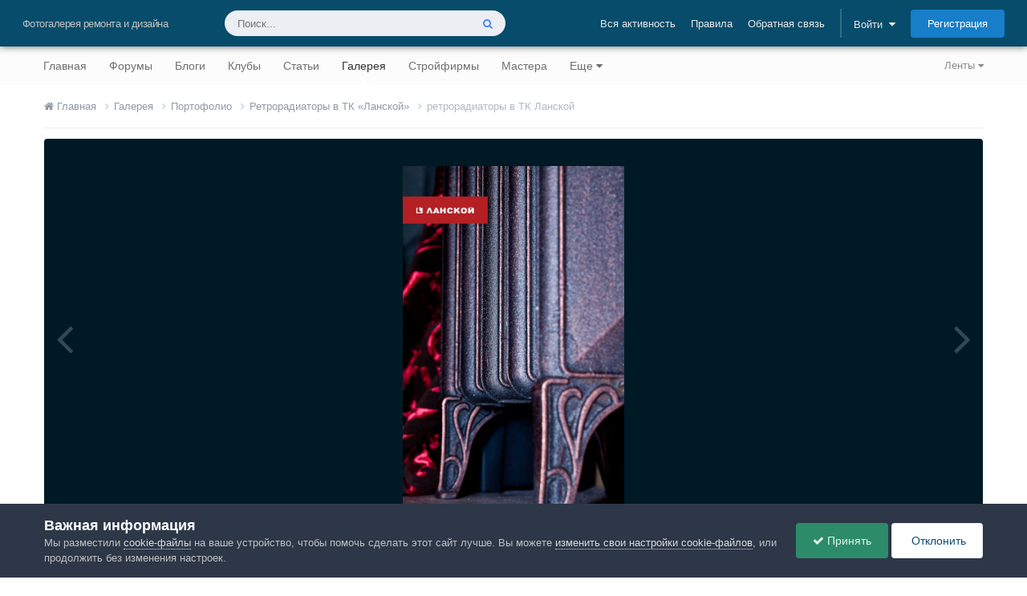

--- FILE ---
content_type: text/html;charset=UTF-8
request_url: https://homemasters.ru/gallery/image-7156-retroradiatory-v-tk-lanskoi/
body_size: 29166
content:
<!DOCTYPE html>
<html lang="ru-RU" dir="ltr">
	<head>
		<meta charset="utf-8">
        
		<title>ретрорадиаторы в ТК Ланской | Портофолио | Школа ремонта. Ремонт своими руками. Советы профессионалов</title>
		
			<script>
  (function(i,s,o,g,r,a,m){i['GoogleAnalyticsObject']=r;i[r]=i[r]||function(){
  (i[r].q=i[r].q||[]).push(arguments)},i[r].l=1*new Date();a=s.createElement(o),
  m=s.getElementsByTagName(o)[0];a.async=1;a.src=g;m.parentNode.insertBefore(a,m)
  })(window,document,'script','https://www.google-analytics.com/analytics.js','ga');

  ga('create', 'UA-2738683-1', 'auto');
  ga('send', 'pageview');

  setTimeout("ga('send', 'event', '15 seconds', 'read')",15000);
</script>
<!-- Yandex.Metrika counter -->
<script type="text/javascript" >
    (function (d, w, c) {
        (w[c] = w[c] || []).push(function() {
            try {
                w.yaCounter47957021 = new Ya.Metrika({
                    id:47957021,
                    clickmap:true,
                    trackLinks:true,
                    accurateTrackBounce:true
                });
            } catch(e) { }
        });

        var n = d.getElementsByTagName("script")[0],
            s = d.createElement("script"),
            f = function () { n.parentNode.insertBefore(s, n); };
        s.type = "text/javascript";
        s.async = true;
        s.src = "https://mc.yandex.ru/metrika/watch.js";

        if (w.opera == "[object Opera]") {
            d.addEventListener("DOMContentLoaded", f, false);
        } else { f(); }
    })(document, window, "yandex_metrika_callbacks");
</script>
<noscript><div><img src="https://mc.yandex.ru/watch/47957021" style="position:absolute; left:-9999px;" alt="" /></div></noscript>
<!-- /Yandex.Metrika counter -->
		
		
		
		

	<meta name="viewport" content="width=device-width, initial-scale=1">




	<meta name="twitter:card" content="summary_large_image" />


	
		<meta name="twitter:site" content="@HomeMastersRu" />
	



	
		
			
				<meta property="og:title" content="ретрорадиаторы в ТК Ланской">
			
		
	

	
		
			
				<meta property="og:type" content="website">
			
		
	

	
		
			
				<meta property="og:url" content="https://homemasters.ru/gallery/image-7156-retroradiatory-v-tk-lanskoi/">
			
		
	

	
		
			
				<meta name="description" content="Изображение ретрорадиаторы в ТК Ланской Из альбома: Ретрорадиаторы в ТК «Ланской»">
			
		
	

	
		
			
				<meta property="og:description" content="Изображение ретрорадиаторы в ТК Ланской Из альбома: Ретрорадиаторы в ТК «Ланской»">
			
		
	

	
		
			
				<meta property="og:updated_time" content="2016-09-26T08:20:26Z">
			
		
	

	
		
			
				<meta name="keywords" content="стиль, ретро, ретрорадиаторы, тк ланской, спб, техника, приборы отопления, арт-объекты">
			
		
	

	
		
			
				<meta property="og:image" content="https://homemasters.ru/uploads/gallery/monthly_2018_06/large.44a55cf094a915a1332ebd6f1d58e57d.jpg.c9b92d60b1401666edfb5e9dcfc8919e.jpg">
			
		
	

	
		
			
				<meta property="og:image:type" content="image/jpeg">
			
		
	

	
		
			
				
					<meta property="og:object:tag" content="стиль">
				
					<meta property="og:object:tag" content="ретро">
				
					<meta property="og:object:tag" content="ретрорадиаторы">
				
					<meta property="og:object:tag" content="тк ланской">
				
					<meta property="og:object:tag" content="спб">
				
					<meta property="og:object:tag" content="техника">
				
					<meta property="og:object:tag" content="приборы отопления">
				
					<meta property="og:object:tag" content="арт-объекты">
				
			
		
	

	
		
			
				<meta property="og:site_name" content="Школа ремонта. Ремонт своими руками. Советы профессионалов">
			
		
	

	
		
			
				<meta property="og:locale" content="ru_RU">
			
		
	



	
		<link rel="canonical" href="https://homemasters.ru/gallery/image-7156-retroradiatory-v-tk-lanskoi/" />
	

	
		<link rel="preload" href="https://homemasters.ru/uploads/gallery/monthly_2018_06/large.44a55cf094a915a1332ebd6f1d58e57d.jpg.c9b92d60b1401666edfb5e9dcfc8919e.jpg" as="image" type="image/jpeg" />
	

<link rel="alternate" type="application/rss+xml" title="Школа ремонта. Советы профессионалов - Новости" href="https://homemasters.ru/rss/1-shkola-remonta-sovety-professionalov-novosti.xml/" />



<link rel="manifest" href="https://homemasters.ru/manifest.webmanifest/">
<meta name="msapplication-config" content="https://homemasters.ru/browserconfig.xml/">
<meta name="msapplication-starturl" content="/?from=pwa/">
<meta name="application-name" content="Строительный портал - Все о ремонте и строительстве">
<meta name="apple-mobile-web-app-title" content="Строительный портал - Все о ремонте и строительстве">

	<meta name="theme-color" content="#f3f6f4">


	<meta name="msapplication-TileColor" content="#fcfcfc">





	

	
		
			<link rel="icon" sizes="36x36" href="https://homemasters.ru/theme_resources/monthly_2024_11/android-chrome-36x36.png?v=1731334458">
		
	

	
		
			<link rel="icon" sizes="48x48" href="https://homemasters.ru/theme_resources/monthly_2024_11/android-chrome-48x48.png?v=1731334458">
		
	

	
		
			<link rel="icon" sizes="72x72" href="https://homemasters.ru/theme_resources/monthly_2024_11/android-chrome-72x72.png?v=1731334458">
		
	

	
		
			<link rel="icon" sizes="96x96" href="https://homemasters.ru/theme_resources/monthly_2024_11/android-chrome-96x96.png?v=1731334458">
		
	

	
		
			<link rel="icon" sizes="144x144" href="https://homemasters.ru/theme_resources/monthly_2024_11/android-chrome-144x144.png?v=1731334458">
		
	

	
		
			<link rel="icon" sizes="192x192" href="https://homemasters.ru/theme_resources/monthly_2024_11/android-chrome-192x192.png?v=1731334458">
		
	

	
		
			<link rel="icon" sizes="256x256" href="https://homemasters.ru/theme_resources/monthly_2024_11/android-chrome-256x256.png?v=1731334458">
		
	

	
		
			<link rel="icon" sizes="384x384" href="https://homemasters.ru/theme_resources/monthly_2024_11/android-chrome-384x384.png?v=1731334458">
		
	

	
		
			<link rel="icon" sizes="512x512" href="https://homemasters.ru/theme_resources/monthly_2024_11/android-chrome-512x512.png?v=1731334458">
		
	

	
		
			<meta name="msapplication-square70x70logo" content="https://homemasters.ru/theme_resources/monthly_2024_11/msapplication-square70x70logo.png?v=1731334458"/>
		
	

	
		
			<meta name="msapplication-TileImage" content="https://homemasters.ru/theme_resources/monthly_2024_11/msapplication-TileImage.png?v=1731334458"/>
		
	

	
		
			<meta name="msapplication-square150x150logo" content="https://homemasters.ru/theme_resources/monthly_2024_11/msapplication-square150x150logo.png?v=1731334458"/>
		
	

	
		
			<meta name="msapplication-wide310x150logo" content="https://homemasters.ru/theme_resources/monthly_2024_11/msapplication-wide310x150logo.png?v=1731334458"/>
		
	

	
		
			<meta name="msapplication-square310x310logo" content="https://homemasters.ru/theme_resources/monthly_2024_11/msapplication-square310x310logo.png?v=1731334458"/>
		
	

	
		
			
				<link rel="apple-touch-icon" href="https://homemasters.ru/theme_resources/monthly_2024_11/apple-touch-icon-57x57.png?v=1731334458">
			
		
	

	
		
			
				<link rel="apple-touch-icon" sizes="60x60" href="https://homemasters.ru/theme_resources/monthly_2024_11/apple-touch-icon-60x60.png?v=1731334458">
			
		
	

	
		
			
				<link rel="apple-touch-icon" sizes="72x72" href="https://homemasters.ru/theme_resources/monthly_2024_11/apple-touch-icon-72x72.png?v=1731334458">
			
		
	

	
		
			
				<link rel="apple-touch-icon" sizes="76x76" href="https://homemasters.ru/theme_resources/monthly_2024_11/apple-touch-icon-76x76.png?v=1731334458">
			
		
	

	
		
			
				<link rel="apple-touch-icon" sizes="114x114" href="https://homemasters.ru/theme_resources/monthly_2024_11/apple-touch-icon-114x114.png?v=1731334458">
			
		
	

	
		
			
				<link rel="apple-touch-icon" sizes="120x120" href="https://homemasters.ru/theme_resources/monthly_2024_11/apple-touch-icon-120x120.png?v=1731334458">
			
		
	

	
		
			
				<link rel="apple-touch-icon" sizes="144x144" href="https://homemasters.ru/theme_resources/monthly_2024_11/apple-touch-icon-144x144.png?v=1731334458">
			
		
	

	
		
			
				<link rel="apple-touch-icon" sizes="152x152" href="https://homemasters.ru/theme_resources/monthly_2024_11/apple-touch-icon-152x152.png?v=1731334458">
			
		
	

	
		
			
				<link rel="apple-touch-icon" sizes="180x180" href="https://homemasters.ru/theme_resources/monthly_2024_11/apple-touch-icon-180x180.png?v=1731334458">
			
		
	





<link rel="preload" href="//homemasters.ru/applications/core/interface/font/fontawesome-webfont.woff2?v=4.7.0" as="font" crossorigin="anonymous">
		




	<link rel='stylesheet' href='https://homemasters.ru/theme_resources/css_built_2/341e4a57816af3ba440d891ca87450ff_framework.css?v=76e87a5b251768311742' media='all'>

	<link rel='stylesheet' href='https://homemasters.ru/theme_resources/css_built_2/05e81b71abe4f22d6eb8d1a929494829_responsive.css?v=76e87a5b251768311742' media='all'>

	<link rel='stylesheet' href='https://homemasters.ru/theme_resources/css_built_2/20446cf2d164adcc029377cb04d43d17_flags.css?v=76e87a5b251768311742' media='all'>

	<link rel='stylesheet' href='https://homemasters.ru/theme_resources/css_built_2/90eb5adf50a8c640f633d47fd7eb1778_core.css?v=76e87a5b251768311742' media='all'>

	<link rel='stylesheet' href='https://homemasters.ru/theme_resources/css_built_2/5a0da001ccc2200dc5625c3f3934497d_core_responsive.css?v=76e87a5b251768311742' media='all'>

	<link rel='stylesheet' href='https://homemasters.ru/theme_resources/css_built_2/37c6452ea623de41c991284837957128_gallery.css?v=76e87a5b251768311742' media='all'>

	<link rel='stylesheet' href='https://homemasters.ru/theme_resources/css_built_2/22e9af7d7c6ac7ddc7db0f1b0d471efc_gallery_responsive.css?v=76e87a5b251768311742' media='all'>

	<link rel='stylesheet' href='https://homemasters.ru/theme_resources/css_built_2/8a32dcbf06236254181d222455063219_global.css?v=76e87a5b251768311742' media='all'>

	<link rel='stylesheet' href='https://homemasters.ru/theme_resources/css_built_2/885a2e418b87306e5ae0b62323d68d08_widgets.css?v=76e87a5b251768311742' media='all'>

	<link rel='stylesheet' href='https://homemasters.ru/theme_resources/css_built_2/aa0d3895a07f810ea9ac4b0e03928774_promote.css?v=76e87a5b251768311742' media='all'>

	<link rel='stylesheet' href='https://homemasters.ru/theme_resources/css_built_2/311e677be1fd9bd34c1ccbaf8c789d99_promote_responsive.css?v=76e87a5b251768311742' media='all'>





<link rel='stylesheet' href='https://homemasters.ru/theme_resources/css_built_2/258adbb6e4f3e83cd3b355f84e3fa002_custom.css?v=76e87a5b251768311742' media='all'>




		
		
		 <script type="text/javascript">
			/*var rtbW = $(window).width() || window.innerWidth || document.documentElement.clientWidth || document.body.clientWidth;*/
			var rtbW = window.innerWidth || document.documentElement.clientWidth || document.body.clientWidth;
			 function getRTBpageNumber(key) {
				 window[key] = window[key] || 0;
				 //console.log(window[key]);
				 return window[key]++;
			 }
		 </script>
		
		<!-- Yandex Ads -->
		<script>window.yaContextCb=window.yaContextCb||[]</script>
		<script src="https://yandex.ru/ads/system/context.js" async></script>
		

	
	<link rel='shortcut icon' href='https://homemasters.ru/theme_resources/monthly_2020_11/favicon.ico' type="image/x-icon">

	</head>
	<body class="ipsApp ipsApp_front ipsJS_none ipsClearfix" data-controller="core.front.core.app"  data-message=""  data-pageapp="gallery" data-pagelocation="front" data-pagemodule="gallery" data-pagecontroller="view" data-pageid="7156"   >
		
        

        

		  <a href="#ipsLayout_mainArea" class="ipsHide" title="Перейти к основному содержанию на этой странице" accesskey="m">Перейти к содержанию</a>
		





		<div id="ipsLayout_header" class="ipsClearfix">
			<header>
				<div class="ipsLayout_container">
					

	
	
	
	
	
	
	
	
	



	




<div id='elSiteTitle' class="ipsResponsive_showDesktop">Фотогалерея ремонта и дизайна</div>

					
						

	<ul id="elUserNav" class="ipsList_inline cSignedOut ipsResponsive_showDesktop">
		
		
		
			
			<li >
				<a data-action="defaultStream" class="ipsType_light " href="https://homemasters.ru" data-ipstooltip title="Вся активность"><span>Вся активность</span></a>
			</li>
		
		
			<li><a href="https://homemasters.ru/guidelines/">Правила</a></li>
		
		
			<li><a href="https://homemasters.ru/contact/" data-ipsdialog data-ipsdialog-remotesubmit data-ipsdialog-flashmessage="Спасибо, ваше сообщение было отправлено администраторам." data-ipsdialog-title="Обратная связь" >Обратная связь</a></li>
		
		<li class="elUserNav_sep">
		
        
		
        
        
			
            <li id="elSignInLink">
                <a href="https://homemasters.ru/login/" data-ipsmenu-closeonclick="false" data-ipsmenu id="elUserSignIn">
                    Войти  <i class="fa fa-caret-down"></i>
                </a>
                
<div id='elUserSignIn_menu' class='ipsMenu ipsMenu_auto ipsHide'>
	<form accept-charset='utf-8' method='post' action='https://homemasters.ru/login/'>
		<input type="hidden" name="csrfKey" value="f2ead637d3fdb5851e70ac36e1eeccbe">
		<input type="hidden" name="ref" value="aHR0cHM6Ly9ob21lbWFzdGVycy5ydS9nYWxsZXJ5L2ltYWdlLTcxNTYtcmV0cm9yYWRpYXRvcnktdi10ay1sYW5za29pLw==">
		<div data-role="loginForm">
			
			
			
				<div class='ipsColumns ipsColumns_noSpacing'>
					<div class='ipsColumn ipsColumn_wide' id='elUserSignIn_internal'>
						
<div class="ipsPad ipsForm ipsForm_vertical">
	<h4 class="ipsType_sectionHead">Войти</h4>
	<br><br>
	<ul class="ipsList_reset">
		<li class="ipsFieldRow ipsFieldRow_noLabel ipsFieldRow_fullWidth">
			
			
				<input type="email" placeholder="Email адрес" name="auth" autocomplete="email">
			
		</li>
		<li class="ipsFieldRow ipsFieldRow_noLabel ipsFieldRow_fullWidth">
			<input type="password" placeholder="Пароль" name="password" autocomplete="current-password"><i data-controller="plugin.front.show.password" class="fa fa-lg fa-eye" data-role="pluginShowPassword"></i>
		</li>
		<li class="ipsFieldRow ipsFieldRow_checkbox ipsClearfix">
			<span class="ipsCustomInput">
				<input type="checkbox" name="remember_me" id="remember_me_checkbox" value="1" checked aria-checked="true">
				<span></span>
			</span>
			<div class="ipsFieldRow_content">
				<label class="ipsFieldRow_label" for="remember_me_checkbox">Запомнить</label>
				<span class="ipsFieldRow_desc">Не рекомендуется для компьютеров с общим доступом</span>
			</div>
		</li>
		<li class="ipsFieldRow ipsFieldRow_fullWidth">
			<button type="submit" name="_processLogin" value="usernamepassword" class="ipsButton ipsButton_primary ipsButton_small" id="elSignIn_submit">Войти</button>
			
				<p class="ipsType_right ipsType_small">
					
						</a><a href="https://homemasters.ru/lostpassword/" data-ipsdialog data-ipsdialog-title="Забыли пароль?" >
					
					Забыли пароль?</a>
				</p>
			
		</li>
	</ul>
</div>
					</div>
					<div class='ipsColumn ipsColumn_wide'>
						<div class='ipsPadding' id='elUserSignIn_external'>
							<div class='ipsAreaBackground_light ipsPadding:half'>
								
									<p class='ipsType_reset ipsType_small ipsType_center'><strong>Или войти с помощью одного из сервисов</strong></p>
								
								
									<div class='ipsType_center ipsMargin_top:half'>
										

<button type="submit" name="_processLogin" value="15" class="ipsButton ipsButton_verySmall ipsButton_fullWidth ipsSocial ipsSocial_vkcom" style="background-color: #4a76a8">
	
		<span class="ipsSocial_icon">
			
				<i class="fa fa-vk"></i>
			
		</span>
		<span class="ipsSocial_text">Войти через Вконтакте</span>
	
</button>

									</div>
								
									<div class='ipsType_center ipsMargin_top:half'>
										

<button type="submit" name="_processLogin" value="2" class="ipsButton ipsButton_verySmall ipsButton_fullWidth ipsSocial ipsSocial_facebook" style="background-color: #3a579a">
	
		<span class="ipsSocial_icon">
			
				<i class="fa fa-facebook-official"></i>
			
		</span>
		<span class="ipsSocial_text">Войти через Facebook</span>
	
</button>

									</div>
								
									<div class='ipsType_center ipsMargin_top:half'>
										

<button type="submit" name="_processLogin" value="3" class="ipsButton ipsButton_verySmall ipsButton_fullWidth ipsSocial ipsSocial_google" style="background-color: #4285F4">
	
		<span class="ipsSocial_icon">
			
				<i class="fa fa-google"></i>
			
		</span>
		<span class="ipsSocial_text">Войти с помощью Google</span>
	
</button>

									</div>
								
									<div class='ipsType_center ipsMargin_top:half'>
										

<button type="submit" name="_processLogin" value="18" class="ipsButton ipsButton_verySmall ipsButton_fullWidth ipsSocial ipsSocial_yandex" style="background-color: #e61400">
	
		<span class="ipsSocial_icon">
			
				<i class="fa fa-yahoo"></i>
			
		</span>
		<span class="ipsSocial_text">Войти через Яндекс</span>
	
</button>

									</div>
								
									<div class='ipsType_center ipsMargin_top:half'>
										

<button type="submit" name="_processLogin" value="11" class="ipsButton ipsButton_verySmall ipsButton_fullWidth ipsSocial ipsSocial_twitter" style="background-color: #000000">
	
		<span class="ipsSocial_icon">
			
				<i class="fa fa-twitter"></i>
			
		</span>
		<span class="ipsSocial_text">Войти через X</span>
	
</button>

									</div>
								
									<div class='ipsType_center ipsMargin_top:half'>
										

<button type="submit" name="_processLogin" value="16" class="ipsButton ipsButton_verySmall ipsButton_fullWidth ipsSocial ipsSocial_okru" style="background-color: #ee8208">
	
		<span class="ipsSocial_icon">
			
				<i class="fa fa-odnoklassniki"></i>
			
		</span>
		<span class="ipsSocial_text">Войти через OK.ru</span>
	
</button>

									</div>
								
									<div class='ipsType_center ipsMargin_top:half'>
										

<button type="submit" name="_processLogin" value="17" class="ipsButton ipsButton_verySmall ipsButton_fullWidth ipsSocial ipsSocial_mailru" style="background-color: #168de2">
	
		<span class="ipsSocial_icon">
			
				<i class="fa fa-at"></i>
			
		</span>
		<span class="ipsSocial_text">Войти через Mail.ru</span>
	
</button>

									</div>
								
							</div>
						</div>
					</div>
				</div>
			
		</div>
	</form>
</div>
            </li>
            
        
		
			<li>
				
					<a href="https://homemasters.ru/register/" data-ipsdialog data-ipsdialog-size="narrow" data-ipsdialog-title="Регистрация"  id="elRegisterButton" class="ipsButton ipsButton_normal ipsButton_primary">Регистрация</a>
				
			</li>
		
	</ul>

						
					
				</div>
			</header>
			

	<nav data-controller='core.front.core.navBar' class='ipsNavBar_noSubBars ipsResponsive_showDesktop'>
		<div class='ipsNavBar_primary ipsLayout_container ipsNavBar_noSubBars'>
			<ul data-role="primaryNavBar" class='ipsClearfix'>
				


	
		
		
		
	
<li  id="elNavSecondary_2" data-role="navBarItem" data-navapp="core" data-navext="YourActivityStreams">
			
			
				<a href="#" id="elNavigation_2" data-ipsmenu data-ipsmenu-appendto="#elNavSecondary_2" data-ipsmenu-activeclass="ipsNavActive_menu" data-navitem-id="2"  title="Ленты активности">
					Ленты <i class="fa fa-caret-down"></i><span class="ipsNavBar_active__identifier"></span>
				</a>
				<ul id="elNavigation_2_menu" class="ipsMenu ipsMenu_auto ipsHide">
					

	
		
			
	
<li class="ipsMenu_item" >
				<a href="https://homemasters.ru"  title="Вся активность">
					Вся активность
				</a>
			</li>
		
	

	
		
			
	
<li class="ipsMenu_item" data-streamid='6'>
				<a href="https://homemasters.ru/discover/forums/"  title="Форумы">
					Форумы
				</a>
			</li>
		
	

	
		
			
	
<li class="ipsMenu_item" data-streamid='7'>
				<a href="https://homemasters.ru/discover/blogs/"  title="Блоги">
					Блоги
				</a>
			</li>
		
	

	
		
			
	
<li class="ipsMenu_item" data-streamid='8'>
				<a href="https://homemasters.ru/discover/articles/"  title="Статьи">
					Статьи
				</a>
			</li>
		
	

	
		
			
	
<li class="ipsMenu_item" data-streamid='9'>
				<a href="https://homemasters.ru/discover/gallery/"  title="Галерея">
					Галерея
				</a>
			</li>
		
	

	
		
			
	
<li class="ipsMenu_item" data-streamid='10'>
				<a href="https://homemasters.ru/discover/companies/"  title="Компании">
					Компании
				</a>
			</li>
		
	

	
		
			
	
<li class="ipsMenu_item" data-streamid='11'>
				<a href="https://homemasters.ru/discover/classifieds/"  title="Объявления">
					Объявления
				</a>
			</li>
		
	

				</ul>
			
			
		</li>
	
	

	
		
		
		
	
<li  id="elNavSecondary_1" data-role="navBarItem" data-navapp="core" data-navext="CustomItem">
			
			
				<a href="https://homemasters.ru"  data-navitem-id="1"  title="Строительный портал - ремонт и строительство">
					Главная<span class="ipsNavBar_active__identifier"></span>
				</a>
			
			
		</li>
	
	

	
		
		
		
	
<li  id="elNavSecondary_8" data-role="navBarItem" data-navapp="forums" data-navext="Forums">
			
			
				<a href="https://homemasters.ru/forums/"  data-navitem-id="8"  title="Форумы о ремонте и строительстве">
					Форумы<span class="ipsNavBar_active__identifier"></span>
				</a>
			
			
		</li>
	
	

	
		
		
		
	
<li  id="elNavSecondary_9" data-role="navBarItem" data-navapp="blog" data-navext="Blogs">
			
			
				<a href="https://homemasters.ru/blogs/"  data-navitem-id="9"  title="Блоги о ремонте и строительстве">
					Блоги<span class="ipsNavBar_active__identifier"></span>
				</a>
			
			
		</li>
	
	

	
		
		
		
	
<li  id="elNavSecondary_18" data-role="navBarItem" data-navapp="core" data-navext="Clubs">
			
			
				<a href="https://homemasters.ru/clubs/"  data-navitem-id="18"  title="Строительные клубы">
					Клубы<span class="ipsNavBar_active__identifier"></span>
				</a>
			
			
		</li>
	
	

	
		
		
		
	
<li  id="elNavSecondary_10" data-role="navBarItem" data-navapp="cms" data-navext="Pages">
			
			
				<a href="https://homemasters.ru/articles/"  data-navitem-id="10"  title="Статьи о ремонте и строительстве">
					Статьи<span class="ipsNavBar_active__identifier"></span>
				</a>
			
			
		</li>
	
	

	
		
		
			
		
		
	
<li class="ipsNavBar_active" data-active id="elNavSecondary_11" data-role="navBarItem" data-navapp="gallery" data-navext="Gallery">
			
			
				<a href="https://homemasters.ru/gallery/"  data-navitem-id="11" data-navdefault title="Галерея ремонта и дизайна">
					Галерея<span class="ipsNavBar_active__identifier"></span>
				</a>
			
			
		</li>
	
	

	
		
		
		
	
<li  id="elNavSecondary_13" data-role="navBarItem" data-navapp="cms" data-navext="Pages">
			
			
				<a href="https://homemasters.ru/companies/"  data-navitem-id="13"  title="Строительные компании">
					Стройфирмы<span class="ipsNavBar_active__identifier"></span>
				</a>
			
			
		</li>
	
	

	
		
		
		
	
<li  id="elNavSecondary_14" data-role="navBarItem" data-navapp="core" data-navext="CustomItem">
			
			
				<a href="https://homemasters.ru/search/?type=core_members&amp;core_pfield_22=%D0%94%D0%B0"  data-navitem-id="14"  title="Найти мастера">
					Мастера<span class="ipsNavBar_active__identifier"></span>
				</a>
			
			
		</li>
	
	

	
		
		
		
	
<li  id="elNavSecondary_4" data-role="navBarItem" data-navapp="cms" data-navext="Pages">
			
			
				<a href="https://homemasters.ru/classifieds/"  data-navitem-id="4"  title="Объявления о ремонте и строительстве">
					Объявления<span class="ipsNavBar_active__identifier"></span>
				</a>
			
			
		</li>
	
	

	
		
		
		
	
<li  id="elNavSecondary_15" data-role="navBarItem" data-navapp="cms" data-navext="Pages">
			
			
				<a href="https://homemasters.ru/docs/"  data-navitem-id="15"  title="Ремонтно-строительная документация">
					Документы<span class="ipsNavBar_active__identifier"></span>
				</a>
			
			
		</li>
	
	

	
	

				<li class='ipsHide' id='elNavigationMore' data-role='navMore'>
					<a href='#' data-ipsMenu data-ipsMenu-appendTo='#elNavigationMore' id='elNavigationMore_dropdown'>Еще</a>
					<ul class='ipsNavBar_secondary ipsHide' data-role='secondaryNavBar'>
						<li class='ipsHide' id='elNavigationMore_more' data-role='navMore'>
							<a href='#' data-ipsMenu data-ipsMenu-appendTo='#elNavigationMore_more' id='elNavigationMore_more_dropdown'>Еще <i class='fa fa-caret-down'></i></a>
							<ul class='ipsHide ipsMenu ipsMenu_auto' id='elNavigationMore_more_dropdown_menu' data-role='moreDropdown'></ul>
						</li>
					</ul>
				</li>
			</ul>
			

	<div id="elSearchWrapper">
		<div id='elSearch' data-controller="core.front.core.quickSearch">
			<form accept-charset='utf-8' action='//homemasters.ru/search/?do=quicksearch' method='post'>
                <input type='search' id='elSearchField' placeholder='Поиск...' name='q' autocomplete='off' aria-label='Поиск'>
                <details class='cSearchFilter'>
                    <summary class='cSearchFilter__text'></summary>
                    <ul class='cSearchFilter__menu'>
                        
                        <li><label><input type="radio" name="type" value="all"  checked><span class='cSearchFilter__menuText'>Везде</span></label></li>
                        
                            
                                <li><label><input type="radio" name="type" value='contextual_{&quot;type&quot;:&quot;gallery_image&quot;,&quot;nodes&quot;:9}'><span class='cSearchFilter__menuText'>Эта категория</span></label></li>
                            
                                <li><label><input type="radio" name="type" value='contextual_{&quot;type&quot;:&quot;gallery_image&quot;,&quot;item&quot;:7156}'><span class='cSearchFilter__menuText'>Это изображение</span></label></li>
                            
                        
                        
                            <li><label><input type="radio" name="type" value="core_statuses_status"><span class='cSearchFilter__menuText'>Обновления статусов</span></label></li>
                        
                            <li><label><input type="radio" name="type" value="forums_topic"><span class='cSearchFilter__menuText'>Темы</span></label></li>
                        
                            <li><label><input type="radio" name="type" value="blog_entry"><span class='cSearchFilter__menuText'>Записи блогов</span></label></li>
                        
                            <li><label><input type="radio" name="type" value="cms_pages_pageitem"><span class='cSearchFilter__menuText'>Страницы</span></label></li>
                        
                            <li><label><input type="radio" name="type" value="cms_records1"><span class='cSearchFilter__menuText'>Статьи</span></label></li>
                        
                            <li><label><input type="radio" name="type" value="cms_records4"><span class='cSearchFilter__menuText'>Объявления</span></label></li>
                        
                            <li><label><input type="radio" name="type" value="cms_records5"><span class='cSearchFilter__menuText'>Компании</span></label></li>
                        
                            <li><label><input type="radio" name="type" value="cms_records6"><span class='cSearchFilter__menuText'>Документы</span></label></li>
                        
                            <li><label><input type="radio" name="type" value="gallery_image"><span class='cSearchFilter__menuText'>Изображения</span></label></li>
                        
                            <li><label><input type="radio" name="type" value="gallery_album_item"><span class='cSearchFilter__menuText'>Альбомы</span></label></li>
                        
                            <li><label><input type="radio" name="type" value="calendar_event"><span class='cSearchFilter__menuText'>События</span></label></li>
                        
                            <li><label><input type="radio" name="type" value="core_members"><span class='cSearchFilter__menuText'>Пользователи</span></label></li>
                        
                    </ul>
                </details>
				<button class='cSearchSubmit' type="submit" aria-label='Поиск'><i class="fa fa-search"></i></button>
			</form>
		</div>
	</div>

		</div>
	</nav>

			
				
				
			
			
<ul id='elMobileNav' class='ipsResponsive_hideDesktop' data-controller='core.front.core.mobileNav'>
	 
		
			
			
				
				
			
				
				
			
				
					<li id='elMobileBreadcrumb'>
						<a href='https://homemasters.ru/gallery/album-493-retroradiatory-v-tk-%C2%ABlanskoi%C2%BB/'>
							<span>Ретрорадиаторы в ТК «Ланской»</span>
						</a>
					</li>
				
				
			
				
				
			
		
	

	
	<li >
		<a data-action="defaultStream" href='https://homemasters.ru'><i class="fa fa-newspaper-o" aria-hidden="true"></i></a>
	</li>

	

	
		<li>
			<a href='https://homemasters.ru/login/' id="hmsMobileSignInLink"><i class='fa fa-user-o'></i></a>
		</li>
	

	
		<li class='ipsJS_show'>
			<a href='https://homemasters.ru/search/'><i class='fa fa-search'></i></a>
		</li>
	
	
<ul class='ipsMobileHamburger ipsList_reset ipsResponsive_hideDesktop'>
	<li data-ipsDrawer data-ipsDrawer-drawerElem='#elMobileDrawer'>
		<a href='#' >
			
			
				
			
			
			
			<i class='fa fa-navicon'></i>
		</a>
	</li>
</ul> 
</ul>




<div id='elKgbMobileNav' class='ipsCarousel ipsClearfix ipsResponsive_hideDesktop ipsResponsive_block' data-ipsCarousel data-ipsCarousel-showDots>
	<div class='ipsCarousel_inner'>
		<ul class="ipsList_inline ipsList_leftAlign" data-role="carouselItems">
		
		
			<li class='ipsCarousel_item'  id='elNavSecondary_1'>
				<a href="https://homemasters.ru"  data-navItem-id="1">
					Главная
				</a>
			</li>
		
		
		
			<li class='ipsCarousel_item'  id='elNavSecondary_8'>
				<a href="https://homemasters.ru/forums/"  data-navItem-id="8">
					Форумы
				</a>
			</li>
		
		
		
			<li class='ipsCarousel_item'  id='elNavSecondary_9'>
				<a href="https://homemasters.ru/blogs/"  data-navItem-id="9">
					Блоги
				</a>
			</li>
		
		
		
			<li class='ipsCarousel_item'  id='elNavSecondary_18'>
				<a href="https://homemasters.ru/clubs/"  data-navItem-id="18">
					Клубы
				</a>
			</li>
		
		
		
			<li class='ipsCarousel_item'  id='elNavSecondary_10'>
				<a href="https://homemasters.ru/articles/"  data-navItem-id="10">
					Статьи
				</a>
			</li>
		
		
		
			<li class='ipsCarousel_item ipsNavBar_active'  id='elNavSecondary_11'>
				<a href="https://homemasters.ru/gallery/"  data-navItem-id="11">
					Галерея
				</a>
			</li>
		
		
		
			<li class='ipsCarousel_item'  id='elNavSecondary_13'>
				<a href="https://homemasters.ru/companies/"  data-navItem-id="13">
					Стройфирмы
				</a>
			</li>
		
		
		
			<li class='ipsCarousel_item'  id='elNavSecondary_14'>
				<a href="https://homemasters.ru/search/?type=core_members&amp;core_pfield_22=%D0%94%D0%B0"  data-navItem-id="14">
					Мастера
				</a>
			</li>
		
		
		
			<li class='ipsCarousel_item'  id='elNavSecondary_4'>
				<a href="https://homemasters.ru/classifieds/"  data-navItem-id="4">
					Объявления
				</a>
			</li>
		
		
		
			<li class='ipsCarousel_item'  id='elNavSecondary_15'>
				<a href="https://homemasters.ru/docs/"  data-navItem-id="15">
					Документы
				</a>
			</li>
		
		
		
		
		</ul>
	</div>
</div>
		</div>
		<main id="ipsLayout_body" class="ipsLayout_container">
			<div id="ipsLayout_contentArea">
				<div id="ipsLayout_contentWrapper">
					

	<nav class='ipsBreadcrumb ipsBreadcrumb_top ipsFaded_withHover'>
		
		

		<ul data-role="breadcrumbList">
			<li>
				<a title="Главная" href='https://homemasters.ru/'>
					<span><i class='fa fa-home'></i> Главная <i class='fa fa-angle-right'></i></span>
				</a>
			</li>
			
			
				<li>
					
						<a href='https://homemasters.ru/gallery/'>
							<span>Галерея <i class='fa fa-angle-right' aria-hidden="true"></i></span>
						</a>
					
				</li>
			
				<li>
					
						<a href='https://homemasters.ru/gallery/category-9-portofolio/'>
							<span>Портофолио <i class='fa fa-angle-right' aria-hidden="true"></i></span>
						</a>
					
				</li>
			
				<li>
					
						<a href='https://homemasters.ru/gallery/album-493-retroradiatory-v-tk-%C2%ABlanskoi%C2%BB/'>
							<span>Ретрорадиаторы в ТК «Ланской» <i class='fa fa-angle-right' aria-hidden="true"></i></span>
						</a>
					
				</li>
			
				<li>
					
						ретрорадиаторы в ТК Ланской
					
				</li>
			
		</ul>
	</nav>

					<ul class="ipsList_reset">
						<li>

</li>
					</ul>
					
					
					<div id="ipsLayout_mainArea">
						
						
						
						

	




						



<div data-controller="gallery.front.view.image" data-lightboxurl="https://homemasters.ru/gallery/image-7156-retroradiatory-v-tk-lanskoi/">
	<div class="ipsColumns ipsMargin_bottom">
		<div class="ipsColumn ipsColumn_fluid">
			<div class="cGalleryLightbox_inner" data-role="imageSizer">
				<div class="elGalleryHeader">
					

<div id='elGalleryImage' class='elGalleryImage' data-role="imageFrame" data-imageSizes='{&quot;large&quot;:[652,1024],&quot;small&quot;:[510,800]}'>
	
		<div class='cGalleryViewImage' data-role='notesWrapper' data-controller='gallery.front.view.notes' data-imageID='7156'  data-notesData='[]'>
			<div>
				<a href='https://homemasters.ru/uploads/gallery/monthly_2018_06/large.44a55cf094a915a1332ebd6f1d58e57d.jpg.c9b92d60b1401666edfb5e9dcfc8919e.jpg' title='Просмотр в лайтбоксе' data-ipsLightbox>
					<img src='https://homemasters.ru/uploads/gallery/monthly_2018_06/large.44a55cf094a915a1332ebd6f1d58e57d.jpg.c9b92d60b1401666edfb5e9dcfc8919e.jpg' alt="ретрорадиаторы в ТК Ланской" title='ретрорадиаторы в ТК Ланской' data-role='theImage'>
				</a>
            </div>
			
		</div>
        	


		<div class='cGalleryImageFade'>
			<div class='cGalleryImageBottomBar'>
				<div class='cGalleryCreditInfo ipsType_normal ipsHide'>
					

					
				</div>
				
			</div>
		</div>
	
	<span class='elGalleryImageNav'>
       
            <a href='https://homemasters.ru/gallery/image-7156-retroradiatory-v-tk-lanskoi/?browse=1&amp;do=previous' class='elGalleryImageNav_prev' data-action="prevMedia"><i class='fa fa-angle-left'></i></a>
            <a href='https://homemasters.ru/gallery/image-7156-retroradiatory-v-tk-lanskoi/?browse=1&amp;do=next' class='elGalleryImageNav_next' data-action="nextMedia"><i class='fa fa-angle-right'></i></a>
        
	</span>
</div>
				</div>
			</div>
            
            
            
			<div class="cGalleryImageThumbs">
				<ol class="cGalleryCarousel" id="gallery-image-thumbs">
                    
					
			            <li class="cGalleryCarousel__item">
			            	<div class="ipsImageBlock">
				                
					                <a href="https://homemasters.ru/gallery/image-7159-radiator-v-starinnom-stile-v-tk-lanskoi/" title="Просмотр изображения радиатор в старинном стиле в ТК Ланской" class="ipsImageBlock__main">
					                	<img src="https://homemasters.ru/uploads/gallery/monthly_2018_06/small.dd6d6d4f1a2b0a3342c9da0a710edb9a.jpg.610a5fb8623c3f3ee88e27b53d30a9b7.jpg" alt="радиатор в старинном стиле в ТК Ланской" loading="lazy">
					                </a>
				                
                            	

                            </div>
                        </li>
                        
			        
			            <li class="cGalleryCarousel__item">
			            	<div class="ipsImageBlock">
				                
					                <a href="https://homemasters.ru/gallery/image-7158-retroradiator-dlya-otopleniya-tk-lanskoi/" title="Просмотр изображения ретрорадиатор для отопления (ТК Ланской)" class="ipsImageBlock__main">
					                	<img src="https://homemasters.ru/uploads/gallery/monthly_2018_06/small.503dc4d7e7802559caffccbea3954de0.jpg.dd45ee314eeecd62c1aa871e6497c936.jpg" alt="ретрорадиатор для отопления (ТК Ланской)" loading="lazy">
					                </a>
				                
                            	

                            </div>
                        </li>
                        
			        
			            <li class="cGalleryCarousel__item">
			            	<div class="ipsImageBlock">
				                
					                <a href="https://homemasters.ru/gallery/image-7157-retroradiatory-v-tk-lanskoi/" title="Просмотр изображения ретрорадиаторы в ТК &quot;Ланской&quot;" class="ipsImageBlock__main">
					                	<img src="https://homemasters.ru/uploads/gallery/monthly_2018_06/small.9fe342132962cfd6c2de4f0db3fbad78.jpg.e8f42484e9b24bf6682d0a01bb505961.jpg" alt="ретрорадиаторы в ТК &quot;Ланской&quot;" loading="lazy">
					                </a>
				                
                            	

                            </div>
                        </li>
                        
			        

                    <li class="cGalleryCarousel__item cGalleryCarousel__item--active">
                    	<div class="ipsImageBlock">
	                        
	                            <a href="https://homemasters.ru/gallery/image-7156-retroradiatory-v-tk-lanskoi/" title="Просмотр изображения ретрорадиаторы в ТК Ланской" class="ipsImageBlock__main">
	                                <img src="https://homemasters.ru/uploads/gallery/monthly_2018_06/small.44a55cf094a915a1332ebd6f1d58e57d.jpg.4ea213b0c4ee8af5d188c590c7506bc1.jpg" alt="ретрорадиаторы в ТК Ланской" loading="lazy">
	                            </a>
                        	
                        	

                        </div>
                        
                    </li>

                    
                        <li class="cGalleryCarousel__item">
                        	<div class="ipsImageBlock">
	                            
	                                <a href="https://homemasters.ru/gallery/image-7155-retroradiatory-v-tk-lanskoi/" title="Просмотр изображения ретрорадиаторы в ТК &quot;Ланской&quot;" class="ipsImageBlock__main">
	                                    <img src="https://homemasters.ru/uploads/gallery/monthly_2018_06/small.b9ee86665add0056990acb2a39c76aec.jpg.10309c3dd527fb3aeebc699092a95ac0.jpg" alt="ретрорадиаторы в ТК &quot;Ланской&quot;" loading="lazy">
	                                </a>
	                            
	                            

	                        </div>
                        </li>
                        
                        
                    
                        <li class="cGalleryCarousel__item">
                        	<div class="ipsImageBlock">
	                            
	                                <a href="https://homemasters.ru/gallery/image-7154-retroradiatory-v-tk-lanskoi/" title="Просмотр изображения ретрорадиаторы в тк ланской" class="ipsImageBlock__main">
	                                    <img src="https://homemasters.ru/uploads/gallery/monthly_2018_06/small.ae4a4c03d4457740b8ea583226426bac.jpg.75b1528b51abfa8c2ff584577858c7e7.jpg" alt="ретрорадиаторы в тк ланской" loading="lazy">
	                                </a>
	                            
	                            

	                        </div>
                        </li>
                        
                        
                    
                        <li class="cGalleryCarousel__item">
                        	<div class="ipsImageBlock">
	                            
	                                <a href="https://homemasters.ru/gallery/image-7153-raditor-v-stile-ar-deko-vintazh-ot-tcentra-radiatorov-v-tk-lanskoi/" title="Просмотр изображения радитор в стиле ар-деко, винтаж от центра радиаторов в ТК Ланской" class="ipsImageBlock__main">
	                                    <img src="https://homemasters.ru/uploads/gallery/monthly_2018_06/small.ff638e4fce978d71235133ed0a152f7d.jpg.9291241e6df78eaf7d16697c26912035.jpg" alt="радитор в стиле ар-деко, винтаж от центра радиаторов в ТК Ланской" loading="lazy">
	                                </a>
	                            
	                            

	                        </div>
                        </li>
                        
                        
                    
                        <li class="cGalleryCarousel__item">
                        	<div class="ipsImageBlock">
	                            
	                                <a href="https://homemasters.ru/gallery/image-7152-retroradiatory-v-tk-lanskoi-v-stile-ar-deko/" title="Просмотр изображения ретрорадиаторы в ТК &quot;Ланской&quot; в стиле ар-деко" class="ipsImageBlock__main">
	                                    <img src="https://homemasters.ru/uploads/gallery/monthly_2018_06/small.95182bb5d56b7c237488f9c8fc9dc99d.jpg.b000d8cb4efb3af20ff7d80cf754fe0b.jpg" alt="ретрорадиаторы в ТК &quot;Ланской&quot; в стиле ар-деко" loading="lazy">
	                                </a>
	                            
	                            

	                        </div>
                        </li>
                        
                        
                    
                        <li class="cGalleryCarousel__item">
                        	<div class="ipsImageBlock">
	                            
	                                <a href="https://homemasters.ru/gallery/image-7151-radiatory_1024_58jpg/" title="Просмотр изображения radiatory_1024_58.jpg" class="ipsImageBlock__main">
	                                    <img src="https://homemasters.ru/uploads/gallery/monthly_2018_06/small.7a9caf748df4970283a058380659cace.jpg.5456530304b1be60fa9cfcda4dcd7044.jpg" alt="radiatory_1024_58.jpg" loading="lazy">
	                                </a>
	                            
	                            

	                        </div>
                        </li>
                        
                        
                            
				</ol>
                <div class="cGalleryCarouselNav cGalleryCarouselNav--overlay" data-carousel-controls="gallery-image-thumbs" data-controller="gallery.front.browse.carousel" hidden>
                    <button class="cGalleryCarouselNav__button" data-carousel-arrow="prev" aria-label="Previous" role="button">
                        <svg aria-hidden="true" xmlns="http://www.w3.org/2000/svg" viewbox="0 0 320 512" width="10"><path d="M34.52 239.03L228.87 44.69c9.37-9.37 24.57-9.37 33.94 0l22.67 22.67c9.36 9.36 9.37 24.52.04 33.9L131.49 256l154.02 154.75c9.34 9.38 9.32 24.54-.04 33.9l-22.67 22.67c-9.37 9.37-24.57 9.37-33.94 0L34.52 272.97c-9.37-9.37-9.37-24.57 0-33.94z"></path></svg>
                    </button>
                    <button class="cGalleryCarouselNav__button" data-carousel-arrow="next" aria-label="Next" role="button">
                        <svg aria-hidden="true" xmlns="http://www.w3.org/2000/svg" viewbox="0 0 320 512" width="10"><path d="M285.476 272.971L91.132 467.314c-9.373 9.373-24.569 9.373-33.941 0l-22.667-22.667c-9.357-9.357-9.375-24.522-.04-33.901L188.505 256 34.484 101.255c-9.335-9.379-9.317-24.544.04-33.901l22.667-22.667c9.373-9.373 24.569-9.373 33.941 0L285.475 239.03c9.373 9.372 9.373 24.568.001 33.941z"></path></svg>
                    </button>
                </div>
			</div>
            
		</div>
	</div>

	

<!--noindex-->
<div id="hmsAdvertGalleryImage" class="ipsType_center ipsSpacer_both">
	<div id="yandexRtbGalleryImage" class="yandex-adaptive"></div>
	
	
		<script type="text/javascript">
			/*<!-- HM Adsense Responsive In RTB -->*/
			document.getElementById("yandexRtbGalleryImage").style.display = "block";
			var g = document.createElement("ins");
			g.className = "adsbygoogle";
			g.style.display = "block";
			if ( rtbW >= 768 ){
				g.setAttribute("data-ad-format", "horizontal");
			}
			else {
				document.getElementById("yandexRtbGalleryImage").style.display = "inline-block";
				g.style.width = "300px";
				g.style.height = "250px";
			}
			g.setAttribute("data-ad-client", "ca-pub-3696910648049715");
			g.setAttribute("data-ad-slot", "2140872106");
			document.getElementById("yandexRtbGalleryImage").appendChild(g);
			(adsbygoogle = window.adsbygoogle || []).push({});
		</script>
	
</div>
<!--/noindex-->

	<section data-role="imageInfo">
		




<div class="ipsColumns ipsColumns_collapsePhone ipsResponsive_pull ipsSpacer_bottom">
	<div class="ipsColumn ipsColumn_fluid">
		

		<div class="ipsBox">
			<div class="ipsPadding" data-role="imageDescription">
				<div class="ipsFlex ipsFlex-ai:center ipsFlex-fw:wrap ipsGap:4">
					<div class="ipsFlex-flex:11">
						<h1 class="ipsType_pageTitle ipsContained_container">
							
							
							
							
							
								<span class="ipsContained ipsType_break">ретрорадиаторы в ТК Ланской</span>
							
						</h1>
						
							


	
		<ul class='ipsTags ipsList_inline ' >
			
				
					

<li >
	
	<a href="https://homemasters.ru/tags/%D1%81%D1%82%D0%B8%D0%BB%D1%8C/" class="ipsTag" title="Найти другой контент с тегом 'стиль'" rel="tag" data-tag-label="стиль"><span style="color:#3C2855">стиль</span></a>
	
</li>

				
					

<li >
	
	<a href="https://homemasters.ru/tags/%D1%80%D0%B5%D1%82%D1%80%D0%BE/" class="ipsTag" title="Найти другой контент с тегом 'ретро'" rel="tag" data-tag-label="ретро"><span style="color:#C13B24">ретро</span></a>
	
</li>

				
					

<li >
	
	<a href="https://homemasters.ru/tags/%D1%80%D0%B5%D1%82%D1%80%D0%BE%D1%80%D0%B0%D0%B4%D0%B8%D0%B0%D1%82%D0%BE%D1%80%D1%8B/" class="ipsTag" title="Найти другой контент с тегом 'ретрорадиаторы'" rel="tag" data-tag-label="ретрорадиаторы"><span style="color:#6E422E">ретрорадиаторы</span></a>
	
</li>

				
					

<li >
	
	<a href="https://homemasters.ru/tags/%D1%82%D0%BA%20%D0%BB%D0%B0%D0%BD%D1%81%D0%BA%D0%BE%D0%B9/" class="ipsTag" title="Найти другой контент с тегом 'тк ланской'" rel="tag" data-tag-label="тк ланской"><span style="color:#7A8043">тк ланской</span></a>
	
</li>

				
					

<li >
	
	<a href="https://homemasters.ru/tags/%D1%81%D0%BF%D0%B1/" class="ipsTag" title="Найти другой контент с тегом 'спб'" rel="tag" data-tag-label="спб"><span style="color:#635C4C">спб</span></a>
	
</li>

				
					

<li >
	
	<a href="https://homemasters.ru/tags/%D1%82%D0%B5%D1%85%D0%BD%D0%B8%D0%BA%D0%B0/" class="ipsTag" title="Найти другой контент с тегом 'техника'" rel="tag" data-tag-label="техника"><span style="color:#31BC3B">техника</span></a>
	
</li>

				
					

<li >
	
	<a href="https://homemasters.ru/tags/%D0%BF%D1%80%D0%B8%D0%B1%D0%BE%D1%80%D1%8B%20%D0%BE%D1%82%D0%BE%D0%BF%D0%BB%D0%B5%D0%BD%D0%B8%D1%8F/" class="ipsTag" title="Найти другой контент с тегом 'приборы отопления'" rel="tag" data-tag-label="приборы отопления"><span style="color:#347F0D">приборы отопления</span></a>
	
</li>

				
					

<li >
	
	<a href="https://homemasters.ru/tags/%D0%B0%D1%80%D1%82-%D0%BE%D0%B1%D1%8A%D0%B5%D0%BA%D1%82%D1%8B/" class="ipsTag" title="Найти другой контент с тегом 'арт-объекты'" rel="tag" data-tag-label="арт-объекты"><span style="color:#05AC6B">арт-объекты</span></a>
	
</li>

				
			
			
		</ul>
		
	

						
					</div>
				</div>
				<hr class="ipsHr">
				<div class="ipsPageHeader__meta ipsFlex ipsFlex-jc:between ipsFlex-ai:center ipsFlex-fw:wrap ipsGap:3">
					<div class="ipsFlex-flex:11">
						<div class="ipsPhotoPanel ipsPhotoPanel_mini ipsClearfix">
							


	<a href="https://homemasters.ru/profile/101666-tk-lanskoi/" rel="nofollow" data-ipsHover data-ipsHover-width="370" data-ipsHover-target="https://homemasters.ru/profile/101666-tk-lanskoi/?do=hovercard" class="ipsUserPhoto ipsUserPhoto_mini" title="Перейти в профиль ТК Ланской">
		<img src='https://homemasters.ru/uploads/profiles/profile/photo-thumb-101666.jpg' alt='ТК Ланской' loading="lazy">
	</a>

							<div>
								<p class="ipsType_reset ipsType_normal ipsType_blendLinks">
									Разместил(а) 


<a href='https://homemasters.ru/profile/101666-tk-lanskoi/' rel="nofollow" data-ipsHover data-ipsHover-width='370' data-ipsHover-target='https://homemasters.ru/profile/101666-tk-lanskoi/?do=hovercard&amp;referrer=https%253A%252F%252Fhomemasters.ru%252Fgallery%252Fimage-7156-retroradiatory-v-tk-lanskoi%252F' title="Перейти в профиль ТК Ланской" class="ipsType_break"><span style='color:#33399e'>ТК Ланской</span></a>
								</p>
								<ul class="ipsList_inline">
									<li class="ipsType_light"><time datetime='2016-09-26T08:20:26Z' title='26.09.2016 08:20' data-short='9 г'>26 сентября, 2016</time></li>
									<li class="ipsType_light">2 044 просмотра</li>
									
										<li><a href="https://homemasters.ru/profile/101666-tk-lanskoi/content/?type=gallery_image">Просмотр изображений ТК Ланской</a></li>
									
								</ul>
							</div>
						</div>
					</div>
					<div class="ipsFlex-flex:01 ipsResponsive_hidePhone">
						<div class="ipsShareLinks">
							
								


    <a href="#elShareItem_3826847_menu" id="elShareItem_3826847" data-ipsmenu class="ipsShareButton ipsButton ipsButton_verySmall ipsButton_link ipsButton_link--light">
        <span><i class="fa fa-share-alt"></i></span>  Поделиться
    </a>

    <div class="ipsPadding ipsMenu ipsMenu_normal ipsHide" id="elShareItem_3826847_menu" data-controller="core.front.core.sharelink">
        
        
        <span data-ipscopy data-ipscopy-flashmessage>
            <a href="https://homemasters.ru/gallery/image-7156-retroradiatory-v-tk-lanskoi/" class="ipsButton ipsButton_light ipsButton_small ipsButton_fullWidth" data-role="copyButton" data-clipboard-text="https://homemasters.ru/gallery/image-7156-retroradiatory-v-tk-lanskoi/" data-ipstooltip title="Copy Link to Clipboard"><i class="fa fa-clone"></i> https://homemasters.ru/gallery/image-7156-retroradiatory-v-tk-lanskoi/</a>
        </span>
        <ul class="ipsShareLinks ipsMargin_top:half">
            
                <li>
<style>
	.cShareLink_telegram {background:transparent;}
	.cShareLink_telegram > i {color: #0088cc;font-size: 28px;}
</style>
<a href="https://t.me/share/url?url=https%3A%2F%2Fhomemasters.ru%2Fgallery%2Fimage-7156-retroradiatory-v-tk-lanskoi%2F&amp;title=%D1%80%D0%B5%D1%82%D1%80%D0%BE%D1%80%D0%B0%D0%B4%D0%B8%D0%B0%D1%82%D0%BE%D1%80%D1%8B+%D0%B2+%D0%A2%D0%9A+%D0%9B%D0%B0%D0%BD%D1%81%D0%BA%D0%BE%D0%B9" class="cShareLink cShareLink_telegram" target="_blank" data-role="shareLink" title='Share to Telegram' data-ipsTooltip rel='noopener'>
	<i class="fa fa-telegram"></i>
</a></li>
            
                <li>
<style>
	.cShareLink_vkcom {background:#4a76a8;}
</style>
<a href="https://vk.com/share.php?url=https%3A%2F%2Fhomemasters.ru%2Fgallery%2Fimage-7156-retroradiatory-v-tk-lanskoi%2F&amp;title=%D1%80%D0%B5%D1%82%D1%80%D0%BE%D1%80%D0%B0%D0%B4%D0%B8%D0%B0%D1%82%D0%BE%D1%80%D1%8B+%D0%B2+%D0%A2%D0%9A+%D0%9B%D0%B0%D0%BD%D1%81%D0%BA%D0%BE%D0%B9" class="cShareLink cShareLink_vkcom" target="_blank" data-role="shareLink" title='Поделиться в Вконтакте' data-ipsTooltip rel='noopener'>
	<i class="fa fa-vk"></i>
</a></li>
            
                <li>
<style>
	.cShareLink_mailru {background:#168de2;}
</style>

<a href="http://connect.mail.ru/share?url=https%3A%2F%2Fhomemasters.ru%2Fgallery%2Fimage-7156-retroradiatory-v-tk-lanskoi%2F&amp;title=%D1%80%D0%B5%D1%82%D1%80%D0%BE%D1%80%D0%B0%D0%B4%D0%B8%D0%B0%D1%82%D0%BE%D1%80%D1%8B+%D0%B2+%D0%A2%D0%9A+%D0%9B%D0%B0%D0%BD%D1%81%D0%BA%D0%BE%D0%B9" class="cShareLink cShareLink_mailru" target="_blank" data-role="shareLink" title='Поделиться на Mail.ru' data-ipsTooltip rel='noopener'>
	<img src='https://homemasters.ru/theme_resources/set_resources_2/dabac984e5408bad11b8dd9b12408c52_mailru_share.png' style='max-width: 15px;'>
</a></li>
            
                <li>

<style>
	.cShareLink_okru {background:#ee8208;}
</style>
<a href="https://connect.ok.ru/offer?url=https%3A%2F%2Fhomemasters.ru%2Fgallery%2Fimage-7156-retroradiatory-v-tk-lanskoi%2F&amp;title=%D1%80%D0%B5%D1%82%D1%80%D0%BE%D1%80%D0%B0%D0%B4%D0%B8%D0%B0%D1%82%D0%BE%D1%80%D1%8B+%D0%B2+%D0%A2%D0%9A+%D0%9B%D0%B0%D0%BD%D1%81%D0%BA%D0%BE%D0%B9" class="cShareLink cShareLink_okru" target="_blank" data-role="shareLink" title='Поделится в Одноклассники' data-ipsTooltip rel='noopener'>
	<i class="fa fa-odnoklassniki"></i>
</a></li>
            
                <li>
<a href="https://pinterest.com/pin/create/button/?url=https://homemasters.ru/gallery/image-7156-retroradiatory-v-tk-lanskoi/&amp;media=https://homemasters.ru/uploads/gallery/monthly_2018_06/large.44a55cf094a915a1332ebd6f1d58e57d.jpg.c9b92d60b1401666edfb5e9dcfc8919e.jpg" class="cShareLink cShareLink_pinterest" rel="nofollow noopener" target="_blank" data-role="shareLink" title='Поделиться в Pinterest' data-ipsTooltip>
	<i class="fa fa-pinterest"></i>
</a></li>
            
        </ul>
        
            <hr class="ipsHr">
            <button class="ipsHide ipsButton ipsButton_verySmall ipsButton_light ipsButton_fullWidth ipsMargin_top:half" data-controller="core.front.core.webshare" data-role="webShare" data-websharetitle="ретрорадиаторы в ТК Ланской" data-websharetext="ретрорадиаторы в ТК Ланской" data-webshareurl="https://homemasters.ru/gallery/image-7156-retroradiatory-v-tk-lanskoi/">Поделиться...</button>
        
    </div>

							
                            

							



							

<div data-followApp='gallery' data-followArea='image' data-followID='7156' data-controller='core.front.core.followButton'>
	

	<a href='https://homemasters.ru/login/' rel="nofollow" class="ipsFollow ipsPos_middle ipsButton ipsButton_light ipsButton_verySmall ipsButton_disabled" data-role="followButton" data-ipsTooltip title='Войдите для больших возможностей'>
		<span>Подписчики</span>
		<span class='ipsCommentCount'>0</span>
	</a>

</div>
						</div>
					</div>
				</div>
				
				

				

					

				

					

				
			</div>
			<div class="ipsItemControls">
				
					

	<div data-controller='core.front.core.reaction' class='ipsItemControls_right ipsClearfix '>	
		<div class='ipsReact ipsPos_right'>
			
				
				<div class='ipsReact_blurb ipsHide' data-role='reactionBlurb'>
					
				</div>
			
			
			
		</div>
	</div>

				
				<ul class="ipsComment_controls ipsClearfix ipsItemControls_left">
					
				</ul>
			</div>
		</div>
	</div>
	<div class="ipsColumn ipsColumn_veryWide" id="elGalleryImageStats">
		<div class="ipsBox ipsPadding" data-role="imageStats">
			
				<div class="ipsType_center">
					
<div  class='ipsClearfix ipsRating  ipsRating_veryLarge'>
	
	<ul class='ipsRating_collective'>
		
			
				<li class='ipsRating_off'>
					<i class='fa fa-star'></i>
				</li>
			
		
			
				<li class='ipsRating_off'>
					<i class='fa fa-star'></i>
				</li>
			
		
			
				<li class='ipsRating_off'>
					<i class='fa fa-star'></i>
				</li>
			
		
			
				<li class='ipsRating_off'>
					<i class='fa fa-star'></i>
				</li>
			
		
			
				<li class='ipsRating_off'>
					<i class='fa fa-star'></i>
				</li>
			
		
	</ul>
</div>
				</div>
				<hr class="ipsHr">
			

			

            <div>
                <h2 class="ipsType_minorHeading ipsType_break">Из альбома:</h2>
                <h3 class="ipsType_sectionHead"><a href="https://homemasters.ru/gallery/album-493-retroradiatory-v-tk-%C2%ABlanskoi%C2%BB/">Ретрорадиаторы в ТК «Ланской»</a></h3>
                <span class="ipsType_light">· 72 изображения</span>
                <ul class="ipsList_reset ipsMargin_top ipsHide">
                    <li>
<i class="fa fa-camera"></i> 72 изображения</li>
                    
                        <li>
<i class="fa fa-comment"></i> 0 комментариев</li>
                    
                    
                        <li>
<i class="fa fa-comment"></i> 0 комментариев к изображению</li>
                    
                </ul>
            </div>
            <hr class="ipsHr">

			
				<h2 class="ipsType_minorHeading ipsType_break ipsMargin_bottom:half">Информация</h2>
				<div class="cGalleryExif">
					
						<ul class="cGalleryExif_data">
							
								<li>
									<span class="cGalleryExif_data__icon"><i class="fa fa-camera-retro" aria-hidden="true"></i></span>
									<span class="cGalleryExif_data__label">Taken with</span>
									<span class="cGalleryExif_data__value">Canon Canon EOS-1D Mark II</span>
								</li>
							
							
								<li>
									<span class="cGalleryExif_data__icon"><i class="fa fa-arrows-h"></i></span>
									<span class="cGalleryExif_data__label">Focal Length</span>
									<span class="cGalleryExif_data__value">50 mm</span>
								</li>
							
							
								<li>
									<span class="cGalleryExif_data__icon"><i class="fa fa-clock-o"></i></span>
									<span class="cGalleryExif_data__label">Exposure Time</span>
									<span class="cGalleryExif_data__value">1/250</span>
								</li>
							
							
								<li>
									<span class="cGalleryExif_data__icon"><span class="cGalleryExif_f">f</span></span>
									<span class="cGalleryExif_data__label">Aperture</span>
									<span class="cGalleryExif_data__value">f/6.3</span>
								</li>
							
							
								<li>
									<span class="cGalleryExif_data__icon"><i class="fa fa-camera" aria-hidden="true"></i></span>
									<span class="cGalleryExif_data__label">ISO Speed</span>
									<span class="cGalleryExif_data__value">
										
											
												1600
											
										
									</span>
								</li>
							
						</ul>
						<div class="ipsType_center ipsMargin_top">
							<a href="https://homemasters.ru/gallery/image-7156-retroradiatory-v-tk-lanskoi/?do=metadata" data-ipsdialog data-ipsdialog-size="narrow" data-ipsdialog-title="Просмотр EXIF информации" class="ipsButton ipsButton_light ipsButton_verySmall">Просмотр EXIF информации</a>
						</div>
					
				</div>
			
		</div>
	</div>
</div>


<div class="ipsBox ipsPadding ipsResponsive_pull ipsResponsive_showPhone ipsMargin_top">
	<div class="ipsShareLinks">
		
			


    <a href="#elShareItem_392898591_menu" id="elShareItem_392898591" data-ipsmenu class="ipsShareButton ipsButton ipsButton_verySmall ipsButton_light ">
        <span><i class="fa fa-share-alt"></i></span>  Поделиться
    </a>

    <div class="ipsPadding ipsMenu ipsMenu_normal ipsHide" id="elShareItem_392898591_menu" data-controller="core.front.core.sharelink">
        
        
        <span data-ipscopy data-ipscopy-flashmessage>
            <a href="https://homemasters.ru/gallery/image-7156-retroradiatory-v-tk-lanskoi/" class="ipsButton ipsButton_light ipsButton_small ipsButton_fullWidth" data-role="copyButton" data-clipboard-text="https://homemasters.ru/gallery/image-7156-retroradiatory-v-tk-lanskoi/" data-ipstooltip title="Copy Link to Clipboard"><i class="fa fa-clone"></i> https://homemasters.ru/gallery/image-7156-retroradiatory-v-tk-lanskoi/</a>
        </span>
        <ul class="ipsShareLinks ipsMargin_top:half">
            
                <li>
<style>
	.cShareLink_telegram {background:transparent;}
	.cShareLink_telegram > i {color: #0088cc;font-size: 28px;}
</style>
<a href="https://t.me/share/url?url=https%3A%2F%2Fhomemasters.ru%2Fgallery%2Fimage-7156-retroradiatory-v-tk-lanskoi%2F&amp;title=%D1%80%D0%B5%D1%82%D1%80%D0%BE%D1%80%D0%B0%D0%B4%D0%B8%D0%B0%D1%82%D0%BE%D1%80%D1%8B+%D0%B2+%D0%A2%D0%9A+%D0%9B%D0%B0%D0%BD%D1%81%D0%BA%D0%BE%D0%B9" class="cShareLink cShareLink_telegram" target="_blank" data-role="shareLink" title='Share to Telegram' data-ipsTooltip rel='noopener'>
	<i class="fa fa-telegram"></i>
</a></li>
            
                <li>
<style>
	.cShareLink_vkcom {background:#4a76a8;}
</style>
<a href="https://vk.com/share.php?url=https%3A%2F%2Fhomemasters.ru%2Fgallery%2Fimage-7156-retroradiatory-v-tk-lanskoi%2F&amp;title=%D1%80%D0%B5%D1%82%D1%80%D0%BE%D1%80%D0%B0%D0%B4%D0%B8%D0%B0%D1%82%D0%BE%D1%80%D1%8B+%D0%B2+%D0%A2%D0%9A+%D0%9B%D0%B0%D0%BD%D1%81%D0%BA%D0%BE%D0%B9" class="cShareLink cShareLink_vkcom" target="_blank" data-role="shareLink" title='Поделиться в Вконтакте' data-ipsTooltip rel='noopener'>
	<i class="fa fa-vk"></i>
</a></li>
            
                <li>
<style>
	.cShareLink_mailru {background:#168de2;}
</style>

<a href="http://connect.mail.ru/share?url=https%3A%2F%2Fhomemasters.ru%2Fgallery%2Fimage-7156-retroradiatory-v-tk-lanskoi%2F&amp;title=%D1%80%D0%B5%D1%82%D1%80%D0%BE%D1%80%D0%B0%D0%B4%D0%B8%D0%B0%D1%82%D0%BE%D1%80%D1%8B+%D0%B2+%D0%A2%D0%9A+%D0%9B%D0%B0%D0%BD%D1%81%D0%BA%D0%BE%D0%B9" class="cShareLink cShareLink_mailru" target="_blank" data-role="shareLink" title='Поделиться на Mail.ru' data-ipsTooltip rel='noopener'>
	<img src='https://homemasters.ru/theme_resources/set_resources_2/dabac984e5408bad11b8dd9b12408c52_mailru_share.png' style='max-width: 15px;'>
</a></li>
            
                <li>

<style>
	.cShareLink_okru {background:#ee8208;}
</style>
<a href="https://connect.ok.ru/offer?url=https%3A%2F%2Fhomemasters.ru%2Fgallery%2Fimage-7156-retroradiatory-v-tk-lanskoi%2F&amp;title=%D1%80%D0%B5%D1%82%D1%80%D0%BE%D1%80%D0%B0%D0%B4%D0%B8%D0%B0%D1%82%D0%BE%D1%80%D1%8B+%D0%B2+%D0%A2%D0%9A+%D0%9B%D0%B0%D0%BD%D1%81%D0%BA%D0%BE%D0%B9" class="cShareLink cShareLink_okru" target="_blank" data-role="shareLink" title='Поделится в Одноклассники' data-ipsTooltip rel='noopener'>
	<i class="fa fa-odnoklassniki"></i>
</a></li>
            
                <li>
<a href="https://pinterest.com/pin/create/button/?url=https://homemasters.ru/gallery/image-7156-retroradiatory-v-tk-lanskoi/&amp;media=https://homemasters.ru/uploads/gallery/monthly_2018_06/large.44a55cf094a915a1332ebd6f1d58e57d.jpg.c9b92d60b1401666edfb5e9dcfc8919e.jpg" class="cShareLink cShareLink_pinterest" rel="nofollow noopener" target="_blank" data-role="shareLink" title='Поделиться в Pinterest' data-ipsTooltip>
	<i class="fa fa-pinterest"></i>
</a></li>
            
        </ul>
        
            <hr class="ipsHr">
            <button class="ipsHide ipsButton ipsButton_verySmall ipsButton_light ipsButton_fullWidth ipsMargin_top:half" data-controller="core.front.core.webshare" data-role="webShare" data-websharetitle="ретрорадиаторы в ТК Ланской" data-websharetext="ретрорадиаторы в ТК Ланской" data-webshareurl="https://homemasters.ru/gallery/image-7156-retroradiatory-v-tk-lanskoi/">Поделиться...</button>
        
    </div>

		
        

		



		

<div data-followApp='gallery' data-followArea='image' data-followID='7156' data-controller='core.front.core.followButton'>
	

	<a href='https://homemasters.ru/login/' rel="nofollow" class="ipsFollow ipsPos_middle ipsButton ipsButton_light ipsButton_verySmall ipsButton_disabled" data-role="followButton" data-ipsTooltip title='Войдите для больших возможностей'>
		<span>Подписчики</span>
		<span class='ipsCommentCount'>0</span>
	</a>

</div>
	</div>
</div>

	</section>

	<div data-role="imageComments">
	
		<br>
		
		
<div data-controller='core.front.core.commentFeed, core.front.core.ignoredComments' data-autoPoll data-baseURL='https://homemasters.ru/gallery/image-7156-retroradiatory-v-tk-lanskoi/' data-lastPage data-feedID='image-7156' id='comments'>
	

	

<div data-controller='core.front.core.recommendedComments' data-url='https://homemasters.ru/gallery/image-7156-retroradiatory-v-tk-lanskoi/?tab=comments&amp;recommended=comments' class='ipsAreaBackground ipsPad ipsBox ipsBox_transparent ipsSpacer_bottom ipsRecommendedComments ipsHide'>
	<div data-role="recommendedComments">
		<h2 class='ipsType_sectionHead ipsType_large'>Рекомендуемые комментарии</h2>
		
	</div>
</div>
	




	<div data-role='commentFeed' data-controller='core.front.core.moderation'>
		
			<p class='ipsType_normal ipsType_light ipsType_reset ipsPad' data-role='noComments'>Комментариев нет</p>
		
	</div>			
	

	
	<a id='replyForm'></a>
	<div data-role='replyArea' class='cTopicPostArea_noSize ipsSpacer_top'>
		
			
				
<div>
	<input type="hidden" name="csrfKey" value="f2ead637d3fdb5851e70ac36e1eeccbe">
	
		<div class='ipsType_center ipsPad cGuestTeaser'>
			
				<h2 class='ipsType_pageTitle'>Для публикации сообщений создайте учётную запись или авторизуйтесь</h2>
				<p class='ipsType_light ipsType_normal ipsType_reset ipsSpacer_top ipsSpacer_half'>Вы должны быть зарегистрированным пользователем, чтобы оставить комментарий</p>
			

			<div class='ipsBox ipsPad ipsSpacer_top'>
				<div class='ipsGrid ipsGrid_collapsePhone'>
					<div class='ipsGrid_span6 cGuestTeaser_left'>
						<h2 class='ipsType_sectionHead'>Создать учетную запись</h2>
						<p class='ipsType_normal ipsType_reset ipsType_light ipsSpacer_bottom'>Зарегистрируйтесь в нашем сообществе.</p>
						
							<a href='https://homemasters.ru/register/' class='ipsButton ipsButton_primary ipsButton_small' data-ipsDialog data-ipsDialog-size='narrow' data-ipsDialog-title='Регистрация'>
						
						Зарегистрироваться</a>
					</div>
					<div class='ipsGrid_span6 cGuestTeaser_right'>
						<h2 class='ipsType_sectionHead'>Войти</h2>
						<p class='ipsType_normal ipsType_reset ipsType_light ipsSpacer_bottom'>Уже есть аккаунт? Войти в систему.</p>
						<a href='https://homemasters.ru/login/?ref=aHR0cHM6Ly9ob21lbWFzdGVycy5ydS9nYWxsZXJ5L2ltYWdlLTcxNTYtcmV0cm9yYWRpYXRvcnktdi10ay1sYW5za29pLyNyZXBseUZvcm0=' data-ipsDialog data-ipsDialog-size='medium' data-ipsDialog-remoteVerify="false" data-ipsDialog-title="Войти" class='ipsButton ipsButton_primary ipsButton_small'>Войти</a>
					</div>
				</div>
				
				
				
				
					<hr class='ipsHr'>
					<p class='ipsType_reset ipsType_small ipsType_center'><strong>Или войти с помощью одного из сервисов</strong></p><br>
					<form accept-charset='utf-8' method='post' action='https://homemasters.ru/login/'>
						<input type="hidden" name="csrfKey" value="f2ead637d3fdb5851e70ac36e1eeccbe">
						<input type="hidden" name="ref" value="aHR0cHM6Ly9ob21lbWFzdGVycy5ydS9nYWxsZXJ5L2ltYWdlLTcxNTYtcmV0cm9yYWRpYXRvcnktdi10ay1sYW5za29pLw==">
						<ul class='ipsList_inline ipsList_noSpacing'>
						
							<li class='ipsType_center ipsPos_center cGuestTeaser_social'>
								

<button type="submit" name="_processLogin" value="15" class="ipsButton ipsButton_verySmall ipsButton_fullWidth ipsSocial ipsSocial_vkcom" style="background-color: #4a76a8">
	
		<span class="ipsSocial_icon">
			
				<i class="fa fa-vk"></i>
			
		</span>
		<span class="ipsSocial_text">Войти через Вконтакте</span>
	
</button>

							</li>
						
							<li class='ipsType_center ipsPos_center cGuestTeaser_social'>
								

<button type="submit" name="_processLogin" value="2" class="ipsButton ipsButton_verySmall ipsButton_fullWidth ipsSocial ipsSocial_facebook" style="background-color: #3a579a">
	
		<span class="ipsSocial_icon">
			
				<i class="fa fa-facebook-official"></i>
			
		</span>
		<span class="ipsSocial_text">Войти через Facebook</span>
	
</button>

							</li>
						
							<li class='ipsType_center ipsPos_center cGuestTeaser_social'>
								

<button type="submit" name="_processLogin" value="3" class="ipsButton ipsButton_verySmall ipsButton_fullWidth ipsSocial ipsSocial_google" style="background-color: #4285F4">
	
		<span class="ipsSocial_icon">
			
				<i class="fa fa-google"></i>
			
		</span>
		<span class="ipsSocial_text">Войти с помощью Google</span>
	
</button>

							</li>
						
							<li class='ipsType_center ipsPos_center cGuestTeaser_social'>
								

<button type="submit" name="_processLogin" value="18" class="ipsButton ipsButton_verySmall ipsButton_fullWidth ipsSocial ipsSocial_yandex" style="background-color: #e61400">
	
		<span class="ipsSocial_icon">
			
				<i class="fa fa-yahoo"></i>
			
		</span>
		<span class="ipsSocial_text">Войти через Яндекс</span>
	
</button>

							</li>
						
							<li class='ipsType_center ipsPos_center cGuestTeaser_social'>
								

<button type="submit" name="_processLogin" value="11" class="ipsButton ipsButton_verySmall ipsButton_fullWidth ipsSocial ipsSocial_twitter" style="background-color: #000000">
	
		<span class="ipsSocial_icon">
			
				<i class="fa fa-twitter"></i>
			
		</span>
		<span class="ipsSocial_text">Войти через X</span>
	
</button>

							</li>
						
							<li class='ipsType_center ipsPos_center cGuestTeaser_social'>
								

<button type="submit" name="_processLogin" value="16" class="ipsButton ipsButton_verySmall ipsButton_fullWidth ipsSocial ipsSocial_okru" style="background-color: #ee8208">
	
		<span class="ipsSocial_icon">
			
				<i class="fa fa-odnoklassniki"></i>
			
		</span>
		<span class="ipsSocial_text">Войти через OK.ru</span>
	
</button>

							</li>
						
							<li class='ipsType_center ipsPos_center cGuestTeaser_social'>
								

<button type="submit" name="_processLogin" value="17" class="ipsButton ipsButton_verySmall ipsButton_fullWidth ipsSocial ipsSocial_mailru" style="background-color: #168de2">
	
		<span class="ipsSocial_icon">
			
				<i class="fa fa-at"></i>
			
		</span>
		<span class="ipsSocial_text">Войти через Mail.ru</span>
	
</button>

							</li>
						
						</ul>
					</form>
				
				
			</div>
		</div>
	
</div>
			
	</div>
	
</div>

	
	</div>

</div>


						


	<div class='cWidgetContainer '  data-role='widgetReceiver' data-orientation='horizontal' data-widgetArea='footer'>
		<ul class='ipsList_reset'>
			
				
					
					<li class='ipsWidget ipsWidget_horizontal ipsBox  ' data-blockID='app_cms_Blocks_jggpz6a9d' data-blockConfig="true" data-blockTitle="Пользовательские блоки" data-blockErrorMessage="Этот блок не может быть показан. Причиной этому может необходимость его настройки, либо будет отображён после перезагрузки этой страницы."  data-controller='core.front.widgets.block'>


<!--noindex-->
<ul id="hmsAdvertUnderContent_6969265b9d625" class="ipsList_inline ipsList_reset ipsList_noSpacing ipsType_center ipsSpacer_both">
	<li id="yandexRtbUnderContent_6969265b9d625" class="yandex-adaptive"></li>
	
		<script>
			window.yaContextCb.push(()=>{
				if ( rtbW >= 768 )
				{
					var  rtbBlockID = "R-A-2031-7";
				}
				else
				{
					var  rtbBlockID = "R-A-2031-6";
				}
			Ya.Context.AdvManager.render({
			renderTo: 'yandexRtbUnderContent_6969265b9d625',
			blockId: rtbBlockID,
			pageNumber: getRTBpageNumber( rtbBlockID ),
			//statId: 34567, // идентификатор среза
				onRender: (data) => {
					//console.log(data.product);
					/*if (data.product == "direct"){
						document.getElementById("botbanner").style.background = "red";
					}*/
				},
				//onError: (data) => {
					//console.log('type', data.type); // Тип ошибки: error или warning
					//console.log('code', data.code); // Код ошибки (см. значение выше)
					//console.log('text', data.text); // Текстовое описание ошибки
					//
				//}
			}, () => {
				/*<!-- Google Adsense In Article -->*/
				document.getElementById("yandexRtbUnderContent_6969265b9d625").style.display = "block";
				var g = document.createElement("ins");
				g.className = "adsbygoogle";
				g.style.display = "block";
				g.style.textAlign = "center";
				g.setAttribute("data-ad-format", "fluid");
				g.setAttribute("data-ad-layout", "in-article");
				g.setAttribute("data-ad-client", "ca-pub-3696910648049715");
				g.setAttribute("data-ad-slot", "7789981300");
				document.getElementById("yandexRtbUnderContent_6969265b9d625").appendChild(g);
				(adsbygoogle = window.adsbygoogle || []).push({});
			})
		})
		</script>
	
	
</ul>
<!--/noindex--></li>
				
					
					<li class='ipsWidget ipsWidget_horizontal ipsBox  ' data-blockID='app_gallery_imageFeed_nk1z0fvoo' data-blockConfig="true" data-blockTitle="Лента изображений" data-blockErrorMessage="Этот блок не может быть показан. Причиной этому может необходимость его настройки, либо будет отображён после перезагрузки этой страницы."  data-controller='core.front.widgets.block'>


	<h3 class='ipsType_reset ipsWidget_title'>Новые изображения</h3>
        <div class='ipsWidget_inner ipsPad' >
        
	        <div class='ipsCarousel ipsClearfix' data-ipsCarousel data-ipsCarousel-showDots>
	        	<div class='ipsCarousel_inner'>
					<ul class='cGalleryCarouselWidget ipsGrid ipsGrid_collapsePhone' data-role="carouselItems">
						
							
<li class='cGalleryWidget ipsCarousel_item'>
	<div class='ipsImageBlock'>
		
			<a href='https://homemasters.ru/gallery/image-10497-hdp-karpovki-277_page-0016/?context=widget' title='Просмотр изображения хДП Карповки 277_page-0016' class='ipsImageBlock__main'>
				<img src='https://homemasters.ru/uploads/gallery/monthly_2026_01/small.hDP_Karpovki_277_page-0016.jpg.fb966b162e40dcb41a4d41788dc9e8fc.jpg' alt="хДП Карповки 277_page-0016" loading="lazy">
			</a>
		
		
        

	</div>	
	<div class='ipsMargin_top:half cGalleryWidgetInfo'>
			<div class='ipsTruncate ipsTruncate_line ipsType_bold'>
				<a href="https://homemasters.ru/gallery/image-10497-hdp-karpovki-277_page-0016/" title='Просмотр изображения хДП Карповки 277_page-0016'>
					хДП Карповки 277_page-0016
				</a>
			</div>
		<span class='ipsType_medium ipsType_blendLinks ipsTruncate ipsTruncate_line'>
			От 


<a href='https://homemasters.ru/profile/167307-prorab-neva/' rel="nofollow" data-ipsHover data-ipsHover-width='370' data-ipsHover-target='https://homemasters.ru/profile/167307-prorab-neva/?do=hovercard&amp;referrer=https%253A%252F%252Fhomemasters.ru%252Fgallery%252Fimage-994-remont-spalni-1-potolok-004%252F' title="Перейти в профиль Прораб НЕВА" class="ipsType_break"><span style='color:#86aecc'>Прораб НЕВА</span></a>,
			<time datetime='2026-01-08T13:11:37Z' title='08.01.2026 13:11' data-short='8 янв'>8 января</time>
		</span>
	</div>
</li>
						
							
<li class='cGalleryWidget ipsCarousel_item'>
	<div class='ipsImageBlock'>
		
			<a href='https://homemasters.ru/gallery/image-10488-1000077628/?context=widget' title='Просмотр изображения 1000077628' class='ipsImageBlock__main'>
				<img src='https://homemasters.ru/uploads/gallery/monthly_2024_11/small.1000077628.jpg.fb8bc7e74f8b94f047d9dec0b903f518.jpg' alt="1000077628" loading="lazy">
			</a>
		
		
        

	</div>	
	<div class='ipsMargin_top:half cGalleryWidgetInfo'>
			<div class='ipsTruncate ipsTruncate_line ipsType_bold'>
				<a href="https://homemasters.ru/gallery/image-10488-1000077628/" title='Просмотр изображения 1000077628'>
					1000077628
				</a>
			</div>
		<span class='ipsType_medium ipsType_blendLinks ipsTruncate ipsTruncate_line'>
			От 


<a href='https://homemasters.ru/profile/166453-aleksander/' rel="nofollow" data-ipsHover data-ipsHover-width='370' data-ipsHover-target='https://homemasters.ru/profile/166453-aleksander/?do=hovercard&amp;referrer=https%253A%252F%252Fhomemasters.ru%252Fgallery%252Fimage-994-remont-spalni-1-potolok-004%252F' title="Перейти в профиль Александер" class="ipsType_break"><span style='color:#86aecc'>Александер</span></a>,
			<time datetime='2024-11-21T08:21:03Z' title='21.11.2024 08:21' data-short='1 г'>21 ноября, 2024</time>
		</span>
	</div>
</li>
						
							
<li class='cGalleryWidget ipsCarousel_item'>
	<div class='ipsImageBlock'>
		
			<a href='https://homemasters.ru/gallery/image-10489-1/?context=widget' title='Просмотр изображения 1' class='ipsImageBlock__main'>
				<img src='https://homemasters.ru/uploads/gallery/monthly_2026_01/small.1.jpg.beddb25c22d101125ce4cc13f72330a7.jpg' alt="1" loading="lazy">
			</a>
		
		
        

	</div>	
	<div class='ipsMargin_top:half cGalleryWidgetInfo'>
			<div class='ipsTruncate ipsTruncate_line ipsType_bold'>
				<a href="https://homemasters.ru/gallery/image-10489-1/" title='Просмотр изображения 1'>
					1
				</a>
			</div>
		<span class='ipsType_medium ipsType_blendLinks ipsTruncate ipsTruncate_line'>
			От 


<a href='https://homemasters.ru/profile/167307-prorab-neva/' rel="nofollow" data-ipsHover data-ipsHover-width='370' data-ipsHover-target='https://homemasters.ru/profile/167307-prorab-neva/?do=hovercard&amp;referrer=https%253A%252F%252Fhomemasters.ru%252Fgallery%252Fimage-994-remont-spalni-1-potolok-004%252F' title="Перейти в профиль Прораб НЕВА" class="ipsType_break"><span style='color:#86aecc'>Прораб НЕВА</span></a>,
			<time datetime='2026-01-08T13:11:35Z' title='08.01.2026 13:11' data-short='8 янв'>8 января</time>
		</span>
	</div>
</li>
						
							
<li class='cGalleryWidget ipsCarousel_item'>
	<div class='ipsImageBlock'>
		
			<a href='https://homemasters.ru/gallery/image-10491-6/?context=widget' title='Просмотр изображения 6' class='ipsImageBlock__main'>
				<img src='https://homemasters.ru/uploads/gallery/monthly_2026_01/small.6.jpg.fd7fcb49d62b9f4417e9c49ddcc25fcb.jpg' alt="6" loading="lazy">
			</a>
		
		
        

	</div>	
	<div class='ipsMargin_top:half cGalleryWidgetInfo'>
			<div class='ipsTruncate ipsTruncate_line ipsType_bold'>
				<a href="https://homemasters.ru/gallery/image-10491-6/" title='Просмотр изображения 6'>
					6
				</a>
			</div>
		<span class='ipsType_medium ipsType_blendLinks ipsTruncate ipsTruncate_line'>
			От 


<a href='https://homemasters.ru/profile/167307-prorab-neva/' rel="nofollow" data-ipsHover data-ipsHover-width='370' data-ipsHover-target='https://homemasters.ru/profile/167307-prorab-neva/?do=hovercard&amp;referrer=https%253A%252F%252Fhomemasters.ru%252Fgallery%252Fimage-994-remont-spalni-1-potolok-004%252F' title="Перейти в профиль Прораб НЕВА" class="ipsType_break"><span style='color:#86aecc'>Прораб НЕВА</span></a>,
			<time datetime='2026-01-08T13:11:35Z' title='08.01.2026 13:11' data-short='8 янв'>8 января</time>
		</span>
	</div>
</li>
						
							
<li class='cGalleryWidget ipsCarousel_item'>
	<div class='ipsImageBlock'>
		
			<a href='https://homemasters.ru/gallery/image-10490-4/?context=widget' title='Просмотр изображения 4' class='ipsImageBlock__main'>
				<img src='https://homemasters.ru/uploads/gallery/monthly_2026_01/small.4.jpg.c2f2738bb8356fe5aa41a0fc7df509b0.jpg' alt="4" loading="lazy">
			</a>
		
		
        

	</div>	
	<div class='ipsMargin_top:half cGalleryWidgetInfo'>
			<div class='ipsTruncate ipsTruncate_line ipsType_bold'>
				<a href="https://homemasters.ru/gallery/image-10490-4/" title='Просмотр изображения 4'>
					4
				</a>
			</div>
		<span class='ipsType_medium ipsType_blendLinks ipsTruncate ipsTruncate_line'>
			От 


<a href='https://homemasters.ru/profile/167307-prorab-neva/' rel="nofollow" data-ipsHover data-ipsHover-width='370' data-ipsHover-target='https://homemasters.ru/profile/167307-prorab-neva/?do=hovercard&amp;referrer=https%253A%252F%252Fhomemasters.ru%252Fgallery%252Fimage-994-remont-spalni-1-potolok-004%252F' title="Перейти в профиль Прораб НЕВА" class="ipsType_break"><span style='color:#86aecc'>Прораб НЕВА</span></a>,
			<time datetime='2026-01-08T13:11:35Z' title='08.01.2026 13:11' data-short='8 янв'>8 января</time>
		</span>
	</div>
</li>
						
							
<li class='cGalleryWidget ipsCarousel_item'>
	<div class='ipsImageBlock'>
		
			<a href='https://homemasters.ru/gallery/image-10495-15/?context=widget' title='Просмотр изображения 15' class='ipsImageBlock__main'>
				<img src='https://homemasters.ru/uploads/gallery/monthly_2026_01/small_15.jpg.fcbc3a1e90e1e6c6168748e3ade95ed9.jpg' alt="15" loading="lazy">
			</a>
		
		
        

	</div>	
	<div class='ipsMargin_top:half cGalleryWidgetInfo'>
			<div class='ipsTruncate ipsTruncate_line ipsType_bold'>
				<a href="https://homemasters.ru/gallery/image-10495-15/" title='Просмотр изображения 15'>
					15
				</a>
			</div>
		<span class='ipsType_medium ipsType_blendLinks ipsTruncate ipsTruncate_line'>
			От 


<a href='https://homemasters.ru/profile/167307-prorab-neva/' rel="nofollow" data-ipsHover data-ipsHover-width='370' data-ipsHover-target='https://homemasters.ru/profile/167307-prorab-neva/?do=hovercard&amp;referrer=https%253A%252F%252Fhomemasters.ru%252Fgallery%252Fimage-994-remont-spalni-1-potolok-004%252F' title="Перейти в профиль Прораб НЕВА" class="ipsType_break"><span style='color:#86aecc'>Прораб НЕВА</span></a>,
			<time datetime='2026-01-08T13:11:36Z' title='08.01.2026 13:11' data-short='8 янв'>8 января</time>
		</span>
	</div>
</li>
						
							
<li class='cGalleryWidget ipsCarousel_item'>
	<div class='ipsImageBlock'>
		
			<a href='https://homemasters.ru/gallery/image-10493-11/?context=widget' title='Просмотр изображения 11' class='ipsImageBlock__main'>
				<img src='https://homemasters.ru/uploads/gallery/monthly_2026_01/small_11.jpg.b0e5ad923e6482a87a5bb0f237bc4c82.jpg' alt="11" loading="lazy">
			</a>
		
		
        

	</div>	
	<div class='ipsMargin_top:half cGalleryWidgetInfo'>
			<div class='ipsTruncate ipsTruncate_line ipsType_bold'>
				<a href="https://homemasters.ru/gallery/image-10493-11/" title='Просмотр изображения 11'>
					11
				</a>
			</div>
		<span class='ipsType_medium ipsType_blendLinks ipsTruncate ipsTruncate_line'>
			От 


<a href='https://homemasters.ru/profile/167307-prorab-neva/' rel="nofollow" data-ipsHover data-ipsHover-width='370' data-ipsHover-target='https://homemasters.ru/profile/167307-prorab-neva/?do=hovercard&amp;referrer=https%253A%252F%252Fhomemasters.ru%252Fgallery%252Fimage-994-remont-spalni-1-potolok-004%252F' title="Перейти в профиль Прораб НЕВА" class="ipsType_break"><span style='color:#86aecc'>Прораб НЕВА</span></a>,
			<time datetime='2026-01-08T13:11:36Z' title='08.01.2026 13:11' data-short='8 янв'>8 января</time>
		</span>
	</div>
</li>
						
							
<li class='cGalleryWidget ipsCarousel_item'>
	<div class='ipsImageBlock'>
		
			<a href='https://homemasters.ru/gallery/image-10496-19/?context=widget' title='Просмотр изображения 19' class='ipsImageBlock__main'>
				<img src='https://homemasters.ru/uploads/gallery/monthly_2026_01/small_19.jpg.68864278d55c23fed559c5c7ed1e06de.jpg' alt="19" loading="lazy">
			</a>
		
		
        

	</div>	
	<div class='ipsMargin_top:half cGalleryWidgetInfo'>
			<div class='ipsTruncate ipsTruncate_line ipsType_bold'>
				<a href="https://homemasters.ru/gallery/image-10496-19/" title='Просмотр изображения 19'>
					19
				</a>
			</div>
		<span class='ipsType_medium ipsType_blendLinks ipsTruncate ipsTruncate_line'>
			От 


<a href='https://homemasters.ru/profile/167307-prorab-neva/' rel="nofollow" data-ipsHover data-ipsHover-width='370' data-ipsHover-target='https://homemasters.ru/profile/167307-prorab-neva/?do=hovercard&amp;referrer=https%253A%252F%252Fhomemasters.ru%252Fgallery%252Fimage-994-remont-spalni-1-potolok-004%252F' title="Перейти в профиль Прораб НЕВА" class="ipsType_break"><span style='color:#86aecc'>Прораб НЕВА</span></a>,
			<time datetime='2026-01-08T13:11:37Z' title='08.01.2026 13:11' data-short='8 янв'>8 января</time>
		</span>
	</div>
</li>
						
							
<li class='cGalleryWidget ipsCarousel_item'>
	<div class='ipsImageBlock'>
		
			<a href='https://homemasters.ru/gallery/image-10494-13/?context=widget' title='Просмотр изображения 13' class='ipsImageBlock__main'>
				<img src='https://homemasters.ru/uploads/gallery/monthly_2026_01/small_13.jpg.4121ab43c19d6145711687ddfc6ca8d2.jpg' alt="13" loading="lazy">
			</a>
		
		
        

	</div>	
	<div class='ipsMargin_top:half cGalleryWidgetInfo'>
			<div class='ipsTruncate ipsTruncate_line ipsType_bold'>
				<a href="https://homemasters.ru/gallery/image-10494-13/" title='Просмотр изображения 13'>
					13
				</a>
			</div>
		<span class='ipsType_medium ipsType_blendLinks ipsTruncate ipsTruncate_line'>
			От 


<a href='https://homemasters.ru/profile/167307-prorab-neva/' rel="nofollow" data-ipsHover data-ipsHover-width='370' data-ipsHover-target='https://homemasters.ru/profile/167307-prorab-neva/?do=hovercard&amp;referrer=https%253A%252F%252Fhomemasters.ru%252Fgallery%252Fimage-994-remont-spalni-1-potolok-004%252F' title="Перейти в профиль Прораб НЕВА" class="ipsType_break"><span style='color:#86aecc'>Прораб НЕВА</span></a>,
			<time datetime='2026-01-08T13:11:36Z' title='08.01.2026 13:11' data-short='8 янв'>8 января</time>
		</span>
	</div>
</li>
						
							
<li class='cGalleryWidget ipsCarousel_item'>
	<div class='ipsImageBlock'>
		
			<a href='https://homemasters.ru/gallery/image-10492-8/?context=widget' title='Просмотр изображения 8' class='ipsImageBlock__main'>
				<img src='https://homemasters.ru/uploads/gallery/monthly_2026_01/small.8.jpg.e2d7fe729925348350df0418cbbb8e2b.jpg' alt="8" loading="lazy">
			</a>
		
		
        

	</div>	
	<div class='ipsMargin_top:half cGalleryWidgetInfo'>
			<div class='ipsTruncate ipsTruncate_line ipsType_bold'>
				<a href="https://homemasters.ru/gallery/image-10492-8/" title='Просмотр изображения 8'>
					8
				</a>
			</div>
		<span class='ipsType_medium ipsType_blendLinks ipsTruncate ipsTruncate_line'>
			От 


<a href='https://homemasters.ru/profile/167307-prorab-neva/' rel="nofollow" data-ipsHover data-ipsHover-width='370' data-ipsHover-target='https://homemasters.ru/profile/167307-prorab-neva/?do=hovercard&amp;referrer=https%253A%252F%252Fhomemasters.ru%252Fgallery%252Fimage-994-remont-spalni-1-potolok-004%252F' title="Перейти в профиль Прораб НЕВА" class="ipsType_break"><span style='color:#86aecc'>Прораб НЕВА</span></a>,
			<time datetime='2026-01-08T13:11:36Z' title='08.01.2026 13:11' data-short='8 янв'>8 января</time>
		</span>
	</div>
</li>
						
					</ul>
				</div>
	            <span class='ipsCarousel_shadow ipsCarousel_shadowLeft'></span>
	            <span class='ipsCarousel_shadow ipsCarousel_shadowRight'></span>
	            <a href='#' class='ipsCarousel_nav ipsHide' data-action='prev'><i class='fa fa-chevron-left'></i></a>
	            <a href='#' class='ipsCarousel_nav ipsHide' data-action='next'><i class='fa fa-chevron-right'></i></a>
	        </div>
		
	</div>
</li>
				
					
					<li class='ipsWidget ipsWidget_horizontal ipsBox  ' data-blockID='plugin_30_similarContent_1ug1et6cc' data-blockConfig="true" data-blockTitle="Advanced Similar Content" data-blockErrorMessage="Этот блок не может быть показан. Причиной этому может необходимость его настройки, либо будет отображён после перезагрузки этой страницы."  data-controller='core.front.widgets.block'>


<div id="advSimilarContent_Gallery">
	<h3 class='ipsType_reset ipsWidget_title'>Похожие изображения</h3>
        <div class='ipsWidget_inner ipsPad' >
        
	        <div class='ipsCarousel ipsClearfix' data-ipsCarousel data-ipsCarousel-showDots>
	        	<div class='ipsCarousel_inner'>
					<ul class='cGalleryCarouselWidget ipsGrid ipsGrid_collapsePhone' data-role="carouselItems">
						
							
<li class='cGalleryWidget ipsCarousel_item'>
	<div class='ipsImageBlock'>
		
			<a href='https://homemasters.ru/gallery/image-9386-svetilniki-dlya-eksterera-v-tk-lanskoi/?context=widget' title='Просмотр изображения светильники для экстерьера в ТК Ланской' class='ipsImageBlock__main'>
				<img src='https://homemasters.ru/uploads/gallery/monthly_2018_06/small_s12.jpg.a6ada35cdf0fa82a3ad961fa604b12c2.jpg' alt="светильники для экстерьера в ТК Ланской" loading="lazy">
			</a>
		
		
        

	</div>	
	<div class='ipsMargin_top:half cGalleryWidgetInfo'>
			<div class='ipsTruncate ipsTruncate_line ipsType_bold'>
				<a href="https://homemasters.ru/gallery/image-9386-svetilniki-dlya-eksterera-v-tk-lanskoi/" title='Просмотр изображения светильники для экстерьера в ТК Ланской'>
					светильники для экстерьера в ТК Ланской
				</a>
			</div>
		<span class='ipsType_medium ipsType_blendLinks ipsTruncate ipsTruncate_line'>
			От 


<a href='https://homemasters.ru/profile/101666-tk-lanskoi/' rel="nofollow" data-ipsHover data-ipsHover-width='370' data-ipsHover-target='https://homemasters.ru/profile/101666-tk-lanskoi/?do=hovercard&amp;referrer=https%253A%252F%252Fhomemasters.ru%252Fgallery%252Fimage-7156-retroradiatory-v-tk-lanskoi%252F' title="Перейти в профиль ТК Ланской" class="ipsType_break"><span style='color:#33399e'>ТК Ланской</span></a>,
			<time datetime='2017-06-28T10:41:23Z' title='28.06.2017 10:41' data-short='8 г'>28 июня, 2017</time>
		</span>
	</div>
</li>
						
							
<li class='cGalleryWidget ipsCarousel_item'>
	<div class='ipsImageBlock'>
		
			<a href='https://homemasters.ru/gallery/image-9393-klassicheskii-svetilnik-fonar-dlya-podsvetki-klumb/?context=widget' title='Просмотр изображения классический светильник-фонарь для подсветки клумб' class='ipsImageBlock__main'>
				<img src='https://homemasters.ru/uploads/gallery/monthly_2018_06/small_s19.jpg.c6633a9e910db2478661eb5a1eaaff28.jpg' alt="классический светильник-фонарь для подсветки клумб" loading="lazy">
			</a>
		
		
        

	</div>	
	<div class='ipsMargin_top:half cGalleryWidgetInfo'>
			<div class='ipsTruncate ipsTruncate_line ipsType_bold'>
				<a href="https://homemasters.ru/gallery/image-9393-klassicheskii-svetilnik-fonar-dlya-podsvetki-klumb/" title='Просмотр изображения классический светильник-фонарь для подсветки клумб'>
					классический светильник-фонарь для подсветки клумб
				</a>
			</div>
		<span class='ipsType_medium ipsType_blendLinks ipsTruncate ipsTruncate_line'>
			От 


<a href='https://homemasters.ru/profile/101666-tk-lanskoi/' rel="nofollow" data-ipsHover data-ipsHover-width='370' data-ipsHover-target='https://homemasters.ru/profile/101666-tk-lanskoi/?do=hovercard&amp;referrer=https%253A%252F%252Fhomemasters.ru%252Fgallery%252Fimage-7156-retroradiatory-v-tk-lanskoi%252F' title="Перейти в профиль ТК Ланской" class="ipsType_break"><span style='color:#33399e'>ТК Ланской</span></a>,
			<time datetime='2017-06-28T10:41:28Z' title='28.06.2017 10:41' data-short='8 г'>28 июня, 2017</time>
		</span>
	</div>
</li>
						
							
<li class='cGalleryWidget ipsCarousel_item'>
	<div class='ipsImageBlock'>
		
			<a href='https://homemasters.ru/gallery/image-9392-ulichnyi-svetilnik-s-vitrazhom-v-tk-lanskoi/?context=widget' title='Просмотр изображения уличный светильник с витражом в ТК Ланской' class='ipsImageBlock__main'>
				<img src='https://homemasters.ru/uploads/gallery/monthly_2018_06/small_s18.jpg.662e7c342aa2a2cada73d8e44f6f198c.jpg' alt="уличный светильник с витражом в ТК Ланской" loading="lazy">
			</a>
		
		
        

	</div>	
	<div class='ipsMargin_top:half cGalleryWidgetInfo'>
			<div class='ipsTruncate ipsTruncate_line ipsType_bold'>
				<a href="https://homemasters.ru/gallery/image-9392-ulichnyi-svetilnik-s-vitrazhom-v-tk-lanskoi/" title='Просмотр изображения уличный светильник с витражом в ТК Ланской'>
					уличный светильник с витражом в ТК Ланской
				</a>
			</div>
		<span class='ipsType_medium ipsType_blendLinks ipsTruncate ipsTruncate_line'>
			От 


<a href='https://homemasters.ru/profile/101666-tk-lanskoi/' rel="nofollow" data-ipsHover data-ipsHover-width='370' data-ipsHover-target='https://homemasters.ru/profile/101666-tk-lanskoi/?do=hovercard&amp;referrer=https%253A%252F%252Fhomemasters.ru%252Fgallery%252Fimage-7156-retroradiatory-v-tk-lanskoi%252F' title="Перейти в профиль ТК Ланской" class="ipsType_break"><span style='color:#33399e'>ТК Ланской</span></a>,
			<time datetime='2017-06-28T10:41:28Z' title='28.06.2017 10:41' data-short='8 г'>28 июня, 2017</time>
		</span>
	</div>
</li>
						
							
<li class='cGalleryWidget ipsCarousel_item'>
	<div class='ipsImageBlock'>
		
			<a href='https://homemasters.ru/gallery/image-9385-universalnyi-ulichnyi-svetilnik/?context=widget' title='Просмотр изображения универсальный уличный светильник' class='ipsImageBlock__main'>
				<img src='https://homemasters.ru/uploads/gallery/monthly_2018_06/small_s11.jpg.a758f011d986fd06f40e26aafffed5ff.jpg' alt="универсальный уличный светильник" loading="lazy">
			</a>
		
		
        

	</div>	
	<div class='ipsMargin_top:half cGalleryWidgetInfo'>
			<div class='ipsTruncate ipsTruncate_line ipsType_bold'>
				<a href="https://homemasters.ru/gallery/image-9385-universalnyi-ulichnyi-svetilnik/" title='Просмотр изображения универсальный уличный светильник'>
					универсальный уличный светильник
				</a>
			</div>
		<span class='ipsType_medium ipsType_blendLinks ipsTruncate ipsTruncate_line'>
			От 


<a href='https://homemasters.ru/profile/101666-tk-lanskoi/' rel="nofollow" data-ipsHover data-ipsHover-width='370' data-ipsHover-target='https://homemasters.ru/profile/101666-tk-lanskoi/?do=hovercard&amp;referrer=https%253A%252F%252Fhomemasters.ru%252Fgallery%252Fimage-7156-retroradiatory-v-tk-lanskoi%252F' title="Перейти в профиль ТК Ланской" class="ipsType_break"><span style='color:#33399e'>ТК Ланской</span></a>,
			<time datetime='2017-06-28T10:41:22Z' title='28.06.2017 10:41' data-short='8 г'>28 июня, 2017</time>
		</span>
	</div>
</li>
						
							
<li class='cGalleryWidget ipsCarousel_item'>
	<div class='ipsImageBlock'>
		
			<a href='https://homemasters.ru/gallery/image-7096-originalnye-radiatory-v-stile-ar-deko-v-tk-lanskoi/?context=widget' title='Просмотр изображения оригинальные радиаторы в стиле ар-деко в ТК Ланской' class='ipsImageBlock__main'>
				<img src='https://homemasters.ru/uploads/gallery/monthly_2018_06/small.cf6412f395774abb48b4357fb9ddc7a8.jpg.a43ff2e1c8e16c53825a44520ca2058d.jpg' alt="оригинальные радиаторы в стиле ар-деко в ТК Ланской" loading="lazy">
			</a>
		
		
        

	</div>	
	<div class='ipsMargin_top:half cGalleryWidgetInfo'>
			<div class='ipsTruncate ipsTruncate_line ipsType_bold'>
				<a href="https://homemasters.ru/gallery/image-7096-originalnye-radiatory-v-stile-ar-deko-v-tk-lanskoi/" title='Просмотр изображения оригинальные радиаторы в стиле ар-деко в ТК Ланской'>
					оригинальные радиаторы в стиле ар-деко в ТК Ланской
				</a>
			</div>
		<span class='ipsType_medium ipsType_blendLinks ipsTruncate ipsTruncate_line'>
			От 


<a href='https://homemasters.ru/profile/101666-tk-lanskoi/' rel="nofollow" data-ipsHover data-ipsHover-width='370' data-ipsHover-target='https://homemasters.ru/profile/101666-tk-lanskoi/?do=hovercard&amp;referrer=https%253A%252F%252Fhomemasters.ru%252Fgallery%252Fimage-7156-retroradiatory-v-tk-lanskoi%252F' title="Перейти в профиль ТК Ланской" class="ipsType_break"><span style='color:#33399e'>ТК Ланской</span></a>,
			<time datetime='2016-09-26T07:59:41Z' title='26.09.2016 07:59' data-short='9 г'>26 сентября, 2016</time>
		</span>
	</div>
</li>
						
							
<li class='cGalleryWidget ipsCarousel_item'>
	<div class='ipsImageBlock'>
		
			<a href='https://homemasters.ru/gallery/image-8973-starinnaya-mebel-v-torgovom-komplekse-lanskoi/?context=widget' title='Просмотр изображения старинная мебель в торговом комплексе Ланской' class='ipsImageBlock__main'>
				<img src='https://homemasters.ru/uploads/gallery/monthly_2018_06/small.a4b65cf88d9bf165e7897a8c77577b9b.jpg.aadd338791f7180e31156f33df921e5f.jpg' alt="старинная мебель в торговом комплексе Ланской" loading="lazy">
			</a>
		
		
        

	</div>	
	<div class='ipsMargin_top:half cGalleryWidgetInfo'>
			<div class='ipsTruncate ipsTruncate_line ipsType_bold'>
				<a href="https://homemasters.ru/gallery/image-8973-starinnaya-mebel-v-torgovom-komplekse-lanskoi/" title='Просмотр изображения старинная мебель в торговом комплексе Ланской'>
					старинная мебель в торговом комплексе Ланской
				</a>
			</div>
		<span class='ipsType_medium ipsType_blendLinks ipsTruncate ipsTruncate_line'>
			От 


<a href='https://homemasters.ru/profile/101666-tk-lanskoi/' rel="nofollow" data-ipsHover data-ipsHover-width='370' data-ipsHover-target='https://homemasters.ru/profile/101666-tk-lanskoi/?do=hovercard&amp;referrer=https%253A%252F%252Fhomemasters.ru%252Fgallery%252Fimage-7156-retroradiatory-v-tk-lanskoi%252F' title="Перейти в профиль ТК Ланской" class="ipsType_break"><span style='color:#33399e'>ТК Ланской</span></a>,
			<time datetime='2017-05-02T13:36:34Z' title='02.05.2017 13:36' data-short='8 г'>2 мая, 2017</time>
		</span>
	</div>
</li>
						
							
<li class='cGalleryWidget ipsCarousel_item'>
	<div class='ipsImageBlock'>
		
			<a href='https://homemasters.ru/gallery/image-9383-svetilnik-dlya-besedki-zakrytyi-korpus-matovyi-svet/?context=widget' title='Просмотр изображения светильник для беседки, закрытый корпус, матовый свет' class='ipsImageBlock__main'>
				<img src='https://homemasters.ru/uploads/gallery/monthly_2018_06/small_s1.jpg.5ed7a20c8a8a95af6648d34ba7664492.jpg' alt="светильник для беседки, закрытый корпус, матовый свет" loading="lazy">
			</a>
		
		
        

	</div>	
	<div class='ipsMargin_top:half cGalleryWidgetInfo'>
			<div class='ipsTruncate ipsTruncate_line ipsType_bold'>
				<a href="https://homemasters.ru/gallery/image-9383-svetilnik-dlya-besedki-zakrytyi-korpus-matovyi-svet/" title='Просмотр изображения светильник для беседки, закрытый корпус, матовый свет'>
					светильник для беседки, закрытый корпус, матовый свет
				</a>
			</div>
		<span class='ipsType_medium ipsType_blendLinks ipsTruncate ipsTruncate_line'>
			От 


<a href='https://homemasters.ru/profile/101666-tk-lanskoi/' rel="nofollow" data-ipsHover data-ipsHover-width='370' data-ipsHover-target='https://homemasters.ru/profile/101666-tk-lanskoi/?do=hovercard&amp;referrer=https%253A%252F%252Fhomemasters.ru%252Fgallery%252Fimage-7156-retroradiatory-v-tk-lanskoi%252F' title="Перейти в профиль ТК Ланской" class="ipsType_break"><span style='color:#33399e'>ТК Ланской</span></a>,
			<time datetime='2017-06-28T10:41:21Z' title='28.06.2017 10:41' data-short='8 г'>28 июня, 2017</time>
		</span>
	</div>
</li>
						
							
<li class='cGalleryWidget ipsCarousel_item'>
	<div class='ipsImageBlock'>
		
			<a href='https://homemasters.ru/gallery/image-9387-ulichnyi-svetilnik-v-tk-lanskoi-steklo-metall/?context=widget' title='Просмотр изображения уличный светильник в ТК Ланской, стекло, металл' class='ipsImageBlock__main'>
				<img src='https://homemasters.ru/uploads/gallery/monthly_2018_06/small_s13.jpg.28c4611834e35525f4366c88cfac0876.jpg' alt="уличный светильник в ТК Ланской, стекло, металл" loading="lazy">
			</a>
		
		
        

	</div>	
	<div class='ipsMargin_top:half cGalleryWidgetInfo'>
			<div class='ipsTruncate ipsTruncate_line ipsType_bold'>
				<a href="https://homemasters.ru/gallery/image-9387-ulichnyi-svetilnik-v-tk-lanskoi-steklo-metall/" title='Просмотр изображения уличный светильник в ТК Ланской, стекло, металл'>
					уличный светильник в ТК Ланской, стекло, металл
				</a>
			</div>
		<span class='ipsType_medium ipsType_blendLinks ipsTruncate ipsTruncate_line'>
			От 


<a href='https://homemasters.ru/profile/101666-tk-lanskoi/' rel="nofollow" data-ipsHover data-ipsHover-width='370' data-ipsHover-target='https://homemasters.ru/profile/101666-tk-lanskoi/?do=hovercard&amp;referrer=https%253A%252F%252Fhomemasters.ru%252Fgallery%252Fimage-7156-retroradiatory-v-tk-lanskoi%252F' title="Перейти в профиль ТК Ланской" class="ipsType_break"><span style='color:#33399e'>ТК Ланской</span></a>,
			<time datetime='2017-06-28T10:41:24Z' title='28.06.2017 10:41' data-short='8 г'>28 июня, 2017</time>
		</span>
	</div>
</li>
						
							
<li class='cGalleryWidget ipsCarousel_item'>
	<div class='ipsImageBlock'>
		
			<a href='https://homemasters.ru/gallery/image-9390-ulichnye-svetilniki-v-tk-lanskoi/?context=widget' title='Просмотр изображения уличные светильники в ТК Ланской' class='ipsImageBlock__main'>
				<img src='https://homemasters.ru/uploads/gallery/monthly_2018_06/small_s16.jpg.8947ad44f9ac9743c53eb094c690b266.jpg' alt="уличные светильники в ТК Ланской" loading="lazy">
			</a>
		
		
        

	</div>	
	<div class='ipsMargin_top:half cGalleryWidgetInfo'>
			<div class='ipsTruncate ipsTruncate_line ipsType_bold'>
				<a href="https://homemasters.ru/gallery/image-9390-ulichnye-svetilniki-v-tk-lanskoi/" title='Просмотр изображения уличные светильники в ТК Ланской'>
					уличные светильники в ТК Ланской
				</a>
			</div>
		<span class='ipsType_medium ipsType_blendLinks ipsTruncate ipsTruncate_line'>
			От 


<a href='https://homemasters.ru/profile/101666-tk-lanskoi/' rel="nofollow" data-ipsHover data-ipsHover-width='370' data-ipsHover-target='https://homemasters.ru/profile/101666-tk-lanskoi/?do=hovercard&amp;referrer=https%253A%252F%252Fhomemasters.ru%252Fgallery%252Fimage-7156-retroradiatory-v-tk-lanskoi%252F' title="Перейти в профиль ТК Ланской" class="ipsType_break"><span style='color:#33399e'>ТК Ланской</span></a>,
			<time datetime='2017-06-28T10:41:26Z' title='28.06.2017 10:41' data-short='8 г'>28 июня, 2017</time>
		</span>
	</div>
</li>
						
							
<li class='cGalleryWidget ipsCarousel_item'>
	<div class='ipsImageBlock'>
		
			<a href='https://homemasters.ru/gallery/image-9391-klassicheskie-svetilniki-dlya-ulitcy-v-tk-lanskoi/?context=widget' title='Просмотр изображения классические светильники для улицы в ТК Ланской' class='ipsImageBlock__main'>
				<img src='https://homemasters.ru/uploads/gallery/monthly_2018_06/small_s17.jpg.700f88ab691faa0cd73e51bdac2ae6e2.jpg' alt="классические светильники для улицы в ТК Ланской" loading="lazy">
			</a>
		
		
        

	</div>	
	<div class='ipsMargin_top:half cGalleryWidgetInfo'>
			<div class='ipsTruncate ipsTruncate_line ipsType_bold'>
				<a href="https://homemasters.ru/gallery/image-9391-klassicheskie-svetilniki-dlya-ulitcy-v-tk-lanskoi/" title='Просмотр изображения классические светильники для улицы в ТК Ланской'>
					классические светильники для улицы в ТК Ланской
				</a>
			</div>
		<span class='ipsType_medium ipsType_blendLinks ipsTruncate ipsTruncate_line'>
			От 


<a href='https://homemasters.ru/profile/101666-tk-lanskoi/' rel="nofollow" data-ipsHover data-ipsHover-width='370' data-ipsHover-target='https://homemasters.ru/profile/101666-tk-lanskoi/?do=hovercard&amp;referrer=https%253A%252F%252Fhomemasters.ru%252Fgallery%252Fimage-7156-retroradiatory-v-tk-lanskoi%252F' title="Перейти в профиль ТК Ланской" class="ipsType_break"><span style='color:#33399e'>ТК Ланской</span></a>,
			<time datetime='2017-06-28T10:41:27Z' title='28.06.2017 10:41' data-short='8 г'>28 июня, 2017</time>
		</span>
	</div>
</li>
						
							
<li class='cGalleryWidget ipsCarousel_item'>
	<div class='ipsImageBlock'>
		
			<a href='https://homemasters.ru/gallery/image-9389-nastennyi-ulichnyi-svetilnik-dlya-oformleniya-besedki/?context=widget' title='Просмотр изображения настенный уличный светильник для оформления беседки' class='ipsImageBlock__main'>
				<img src='https://homemasters.ru/uploads/gallery/monthly_2018_06/small_s15.jpg.138240ddd21d89ef13b5a94d7349752c.jpg' alt="настенный уличный светильник для оформления беседки" loading="lazy">
			</a>
		
		
        

	</div>	
	<div class='ipsMargin_top:half cGalleryWidgetInfo'>
			<div class='ipsTruncate ipsTruncate_line ipsType_bold'>
				<a href="https://homemasters.ru/gallery/image-9389-nastennyi-ulichnyi-svetilnik-dlya-oformleniya-besedki/" title='Просмотр изображения настенный уличный светильник для оформления беседки'>
					настенный уличный светильник для оформления беседки
				</a>
			</div>
		<span class='ipsType_medium ipsType_blendLinks ipsTruncate ipsTruncate_line'>
			От 


<a href='https://homemasters.ru/profile/101666-tk-lanskoi/' rel="nofollow" data-ipsHover data-ipsHover-width='370' data-ipsHover-target='https://homemasters.ru/profile/101666-tk-lanskoi/?do=hovercard&amp;referrer=https%253A%252F%252Fhomemasters.ru%252Fgallery%252Fimage-7156-retroradiatory-v-tk-lanskoi%252F' title="Перейти в профиль ТК Ланской" class="ipsType_break"><span style='color:#33399e'>ТК Ланской</span></a>,
			<time datetime='2017-06-28T10:41:25Z' title='28.06.2017 10:41' data-short='8 г'>28 июня, 2017</time>
		</span>
	</div>
</li>
						
							
<li class='cGalleryWidget ipsCarousel_item'>
	<div class='ipsImageBlock'>
		
			<a href='https://homemasters.ru/gallery/image-9388-nastennyi-svetilnik-dlya-ispolzovaniya-na-otkrytom-vozduhe/?context=widget' title='Просмотр изображения настенный светильник для использования на открытом воздухе' class='ipsImageBlock__main'>
				<img src='https://homemasters.ru/uploads/gallery/monthly_2018_06/small_s14.jpg.b672111b127debbb71545acd6a9b7378.jpg' alt="настенный светильник для использования на открытом воздухе" loading="lazy">
			</a>
		
		
        

	</div>	
	<div class='ipsMargin_top:half cGalleryWidgetInfo'>
			<div class='ipsTruncate ipsTruncate_line ipsType_bold'>
				<a href="https://homemasters.ru/gallery/image-9388-nastennyi-svetilnik-dlya-ispolzovaniya-na-otkrytom-vozduhe/" title='Просмотр изображения настенный светильник для использования на открытом воздухе'>
					настенный светильник для использования на открытом воздухе
				</a>
			</div>
		<span class='ipsType_medium ipsType_blendLinks ipsTruncate ipsTruncate_line'>
			От 


<a href='https://homemasters.ru/profile/101666-tk-lanskoi/' rel="nofollow" data-ipsHover data-ipsHover-width='370' data-ipsHover-target='https://homemasters.ru/profile/101666-tk-lanskoi/?do=hovercard&amp;referrer=https%253A%252F%252Fhomemasters.ru%252Fgallery%252Fimage-7156-retroradiatory-v-tk-lanskoi%252F' title="Перейти в профиль ТК Ланской" class="ipsType_break"><span style='color:#33399e'>ТК Ланской</span></a>,
			<time datetime='2017-06-28T10:41:24Z' title='28.06.2017 10:41' data-short='8 г'>28 июня, 2017</time>
		</span>
	</div>
</li>
						
					</ul>
				</div>
	            <span class='ipsCarousel_shadow ipsCarousel_shadowLeft'></span>
	            <span class='ipsCarousel_shadow ipsCarousel_shadowRight'></span>
	            <a href='#' class='ipsCarousel_nav ipsHide' data-action='prev'><i class='fa fa-chevron-left'></i></a>
	            <a href='#' class='ipsCarousel_nav ipsHide' data-action='next'><i class='fa fa-chevron-right'></i></a>
	        </div>
		
	</div>
</div>
</li>
				
					
					<li class='ipsWidget ipsWidget_horizontal ipsBox  ipsResponsive_block' data-blockID='app_cms_Blocks_2jbgqa48a' data-blockConfig="true" data-blockTitle="Пользовательские блоки" data-blockErrorMessage="Этот блок не может быть показан. Причиной этому может необходимость его настройки, либо будет отображён после перезагрузки этой страницы."  data-controller='core.front.widgets.block'>

<!--noindex-->
<div id="advertYandexContent6x1">
	<!-- Yandex Native Ads Рекомендательный виджет -->
	<div id="yandexContent_6969265ba4254"></div>
	<script>
	  window.yaContextCb.push(()=>{
		if ( rtbW >= 1200 ){ var blockId = "C-A-2031-19"; }
		if ( rtbW >= 980 && rtbW <= 1200 ){ var blockId = "C-A-2031-20"; }
		if ( rtbW >= 768 && rtbW <= 979 ){ var blockId = "C-A-2031-21"; }
		if ( rtbW >= 481 && rtbW <= 767 ){ var blockId = "C-A-2031-22"; }
		if ( rtbW <= 480 ){ var blockId = "C-A-2031-25"; }
	  Ya.Context.AdvManager.renderWidget({
		renderTo: 'yandexContent_6969265ba4254',
		blockId: blockId
	  })
	})</script>
</div>
<!--/noindex--></li>
				
					
					<li class='ipsWidget ipsWidget_horizontal ipsBox  ' data-blockID='app_core_promoted_pp3ue9jp4' data-blockConfig="true" data-blockTitle="Наши рекомендации" data-blockErrorMessage="Этот блок не может быть показан. Причиной этому может необходимость его настройки, либо будет отображён после перезагрузки этой страницы."  data-controller='core.front.widgets.block'>

<h3 class='ipsType_reset ipsWidget_title'>Наши рекомендации</h3>
<div class='ipsPad ipsWidget_inner'>
	
		<div class='ipsCarousel ipsClearfix cPromotedWidget_horizontal' data-ipsCarousel>
			<div class='ipsCarousel_inner'>
	
		<ul class='ipsList_reset ' data-role='carouselItems'>
		
			
			
			<li class='cPromoted cPromotedWidgetItem ipsBox ipsBox--child ipsCarousel_item' data-ipsLazyLoad>
				
					
					<a href='https://homemasters.ru/articles/school-remont/lyuk-dlia-koshek-svoimi-rukami/' class='ipsAreaBackground_dark cPromotedHeader' data-background-src='https://homemasters.ru/uploads/cms/monthly_05_2016/lyuk-dlia-koshek-svoimi-rukami-7f5cacebd421eb877d6e2a05b3fca545.jpg'>
						<img src='//homemasters.ru/applications/core/interface/js/spacer.png' data-src='https://homemasters.ru/uploads/cms/monthly_05_2016/lyuk-dlia-koshek-svoimi-rukami-7f5cacebd421eb877d6e2a05b3fca545.jpg' class='ipsHide' alt="Люк для кошек своими руками">
					</a>
				
				
					
					<ul class='ipsGrid cPromotedImages ipsClearfix ipsAreaBackground_light' data-ipsGrid data-ipsGrid-minItemSize='40' data-ipsGrid-maxItemSize='60'>
						
							
							<li class='ipsGrid_span2'>
								<a href='https://homemasters.ru/uploads/cms/monthly_05_2016/lyuk-dlia-koshek-svoimi-rukami-7f5cacebd421eb877d6e2a05b3fca545.jpg' data-background-src='https://homemasters.ru/uploads/cms/monthly_05_2016/lyuk-dlia-koshek-svoimi-rukami-7f5cacebd421eb877d6e2a05b3fca545.jpg' data-ipsLightbox data-ipsLightbox-group='g484'>
									<img src='//homemasters.ru/applications/core/interface/js/spacer.png' data-src='https://homemasters.ru/uploads/cms/monthly_05_2016/lyuk-dlia-koshek-svoimi-rukami-7f5cacebd421eb877d6e2a05b3fca545.jpg' alt='' class='ipsHide'>
								</a>
							</li>
							
						
							
							<li class='ipsGrid_span2'>
								<a href='https://homemasters.ru/uploads/monthly_05_2016/ccs-1-0-85030700-1463899123.jpg' data-background-src='https://homemasters.ru/uploads/monthly_05_2016/ccs-1-0-85030700-1463899123.jpg' data-ipsLightbox data-ipsLightbox-group='g484'>
									<img src='//homemasters.ru/applications/core/interface/js/spacer.png' data-src='https://homemasters.ru/uploads/monthly_05_2016/ccs-1-0-85030700-1463899123.jpg' alt='' class='ipsHide'>
								</a>
							</li>
							
						
							
							<li class='ipsGrid_span2'>
								<a href='https://homemasters.ru/uploads/monthly_05_2016/ccs-1-0-19350000-1463899124.jpg' data-background-src='https://homemasters.ru/uploads/monthly_05_2016/ccs-1-0-19350000-1463899124.jpg' data-ipsLightbox data-ipsLightbox-group='g484'>
									<img src='//homemasters.ru/applications/core/interface/js/spacer.png' data-src='https://homemasters.ru/uploads/monthly_05_2016/ccs-1-0-19350000-1463899124.jpg' alt='' class='ipsHide'>
								</a>
							</li>
							
						
							
							<li class='ipsGrid_span2'>
								<a href='https://homemasters.ru/uploads/monthly_05_2016/ccs-1-0-51807500-1463899124.jpg' data-background-src='https://homemasters.ru/uploads/monthly_05_2016/ccs-1-0-51807500-1463899124.jpg' data-ipsLightbox data-ipsLightbox-group='g484'>
									<img src='//homemasters.ru/applications/core/interface/js/spacer.png' data-src='https://homemasters.ru/uploads/monthly_05_2016/ccs-1-0-51807500-1463899124.jpg' alt='' class='ipsHide'>
								</a>
							</li>
							
						
							
							<li class='ipsGrid_span2'>
								<a href='https://homemasters.ru/uploads/monthly_05_2016/ccs-1-0-89842800-1463899124.jpg' data-background-src='https://homemasters.ru/uploads/monthly_05_2016/ccs-1-0-89842800-1463899124.jpg' data-ipsLightbox data-ipsLightbox-group='g484'>
									<img src='//homemasters.ru/applications/core/interface/js/spacer.png' data-src='https://homemasters.ru/uploads/monthly_05_2016/ccs-1-0-89842800-1463899124.jpg' alt='' class='ipsHide'>
								</a>
							</li>
							
						
							
							<li class='ipsGrid_span2'>
								<a href='https://homemasters.ru/uploads/monthly_05_2016/ccs-1-0-26317100-1463899125.jpg' data-background-src='https://homemasters.ru/uploads/monthly_05_2016/ccs-1-0-26317100-1463899125.jpg' data-ipsLightbox data-ipsLightbox-group='g484'>
									<img src='//homemasters.ru/applications/core/interface/js/spacer.png' data-src='https://homemasters.ru/uploads/monthly_05_2016/ccs-1-0-26317100-1463899125.jpg' alt='' class='ipsHide'>
								</a>
							</li>
							
								
					</ul>
				
				<div class='ipsPad cPromotedWidgetItem_content'>
					<h2 class='ipsType_reset ipsType_large ipsType_blendLinks ipsType_break cPromotedTitle'>
						<a href="https://homemasters.ru/articles/school-remont/lyuk-dlia-koshek-svoimi-rukami/">Люк для кошек своими руками</a>
					</h2>
					
					
					<div class='cPromotedWidgetItem_contentInner'>
						
							<div class="ipsType_richText ipsType_medium ipsSpacer_both ipsSpacer_half" data-ipsTruncate data-ipsTruncate-type='remove' data-ipsTruncate-size='3 lines'>Разумеется давно придуманы и продаются специальные лючки для кошек, которые можно врезать в дверь, но мы ведь не ищем легких путей . Да и по зоомагазинам я не хожу, а &quot;гугление&quot; показало, что такие люки для кошек стоят относительно не дешево. В то же время под рукой были два &quot;копеечных&quot; сантехнических пластиковых лючка для ГКЛ. Все что оставалось, так это обломать фиксаторы крышек, что бы они открывались в обе стороны, ровно выпилить отверстие в двери, да вклеить симметрично эти лючки.<br />
<br />
То, что получилось видно на фото. Разумеется это не для тех, у кого &quot;дизайнерский ремонт&quot;, но для обыкновенной квартиры вполне подходит. Недостатков не замечено, животных и людей всё устраивает .<br />
<br />
<br />
Реакцию форумчан на этот люк можно узнать в этой теме https://homemasters.ru/...me/?p=330637</div><br />
						
						
						
							<ul class='ipsList_inline ipsType_light ipsSpacer_bottom'>
								
								<li>

<div class='ipsReactOverview ipsReactOverview--reactions '>
	
		
			
			<ul>
				
					
					<li>
						
							<span data-ipsTooltip title="Ого">
						
								<img src='https://homemasters.ru/uploads/reactions/react_wow.png' alt="Ого" loading="lazy">
						
							</span>
						
					</li>
				
			</ul>
		
		
	
</div></li>
								

								
									<li><i class='fa fa-comment'></i> 6 ответов</li>
								
							</ul>
						
					</div>
					
					
				</div>
			</li>
		
			
			
			<li class='cPromoted cPromotedWidgetItem ipsBox ipsBox--child ipsCarousel_item' data-ipsLazyLoad>
				
					
					<a href='https://homemasters.ru/forums/topic/36856-kak-postroit-teplyj-dom-ne-tratja-lishnih-deneg/' class='ipsAreaBackground_dark cPromotedHeader' data-background-src='https://homemasters.ru/uploads/monthly_2023_09/IMG_20230925_213002.jpg.0b38a3fe3398721b3f1f2026b70942af.jpg'>
						<img src='//homemasters.ru/applications/core/interface/js/spacer.png' data-src='https://homemasters.ru/uploads/monthly_2023_09/IMG_20230925_213002.jpg.0b38a3fe3398721b3f1f2026b70942af.jpg' class='ipsHide' alt="Как построить теплый дом, не тратя лишних денег">
					</a>
				
				
					
					<ul class='ipsGrid cPromotedImages ipsClearfix ipsAreaBackground_light' data-ipsGrid data-ipsGrid-minItemSize='40' data-ipsGrid-maxItemSize='60'>
						
							
							<li class='ipsGrid_span2'>
								<a href='https://homemasters.ru/uploads/monthly_2023_09/IMG_20230925_213002.jpg.0b38a3fe3398721b3f1f2026b70942af.jpg' data-background-src='https://homemasters.ru/uploads/monthly_2023_09/IMG_20230925_213002.jpg.0b38a3fe3398721b3f1f2026b70942af.jpg' data-ipsLightbox data-ipsLightbox-group='g486'>
									<img src='//homemasters.ru/applications/core/interface/js/spacer.png' data-src='https://homemasters.ru/uploads/monthly_2023_09/IMG_20230925_213002.jpg.0b38a3fe3398721b3f1f2026b70942af.jpg' alt='' class='ipsHide'>
								</a>
							</li>
							
						
							
							<li class='ipsGrid_span2'>
								<a href='https://homemasters.ru/uploads/monthly_2023_09/IMG_20230925_170142.jpg.573a1041fab07e6f215f3f1525c83be3.jpg' data-background-src='https://homemasters.ru/uploads/monthly_2023_09/IMG_20230925_170142.jpg.573a1041fab07e6f215f3f1525c83be3.jpg' data-ipsLightbox data-ipsLightbox-group='g486'>
									<img src='//homemasters.ru/applications/core/interface/js/spacer.png' data-src='https://homemasters.ru/uploads/monthly_2023_09/IMG_20230925_170142.jpg.573a1041fab07e6f215f3f1525c83be3.jpg' alt='' class='ipsHide'>
								</a>
							</li>
							
						
							
							<li class='ipsGrid_span2'>
								<a href='https://homemasters.ru/uploads/monthly_2023_09/IMG_20230923_175221.jpg.d60cb608fad179fc03cf68d4c5765280.jpg' data-background-src='https://homemasters.ru/uploads/monthly_2023_09/IMG_20230923_175221.jpg.d60cb608fad179fc03cf68d4c5765280.jpg' data-ipsLightbox data-ipsLightbox-group='g486'>
									<img src='//homemasters.ru/applications/core/interface/js/spacer.png' data-src='https://homemasters.ru/uploads/monthly_2023_09/IMG_20230923_175221.jpg.d60cb608fad179fc03cf68d4c5765280.jpg' alt='' class='ipsHide'>
								</a>
							</li>
							
						
							
							<li class='ipsGrid_span2'>
								<a href='https://homemasters.ru/uploads/monthly_2023_09/IMG_20230927_190507.jpg.f6aed01754f73c90121b338a6c8c139c.jpg' data-background-src='https://homemasters.ru/uploads/monthly_2023_09/IMG_20230927_190507.jpg.f6aed01754f73c90121b338a6c8c139c.jpg' data-ipsLightbox data-ipsLightbox-group='g486'>
									<img src='//homemasters.ru/applications/core/interface/js/spacer.png' data-src='https://homemasters.ru/uploads/monthly_2023_09/IMG_20230927_190507.jpg.f6aed01754f73c90121b338a6c8c139c.jpg' alt='' class='ipsHide'>
								</a>
							</li>
							
						
							
							<li class='ipsGrid_span2'>
								<a href='https://homemasters.ru/uploads/monthly_2023_09/IMG_20230929_130631.jpg.853e78f6de012c101c2e766e925ebd21.jpg' data-background-src='https://homemasters.ru/uploads/monthly_2023_09/IMG_20230929_130631.jpg.853e78f6de012c101c2e766e925ebd21.jpg' data-ipsLightbox data-ipsLightbox-group='g486'>
									<img src='//homemasters.ru/applications/core/interface/js/spacer.png' data-src='https://homemasters.ru/uploads/monthly_2023_09/IMG_20230929_130631.jpg.853e78f6de012c101c2e766e925ebd21.jpg' alt='' class='ipsHide'>
								</a>
							</li>
							
						
							
							<li class='ipsGrid_span2'>
								<a href='https://homemasters.ru/uploads/monthly_2023_10/IMG_9187.JPG.ff9048728d5478abd8ce654380b5101c.JPG' data-background-src='https://homemasters.ru/uploads/monthly_2023_10/IMG_9187.JPG.ff9048728d5478abd8ce654380b5101c.JPG' data-ipsLightbox data-ipsLightbox-group='g486'>
									<img src='//homemasters.ru/applications/core/interface/js/spacer.png' data-src='https://homemasters.ru/uploads/monthly_2023_10/IMG_9187.JPG.ff9048728d5478abd8ce654380b5101c.JPG' alt='' class='ipsHide'>
								</a>
							</li>
							
								
					</ul>
				
				<div class='ipsPad cPromotedWidgetItem_content'>
					<h2 class='ipsType_reset ipsType_large ipsType_blendLinks ipsType_break cPromotedTitle'>
						<a href="https://homemasters.ru/forums/topic/36856-kak-postroit-teplyj-dom-ne-tratja-lishnih-deneg/">Как построить теплый дом, не тратя лишних денег</a>
					</h2>
					
					
					<div class='cPromotedWidgetItem_contentInner'>
						
							<div class="ipsType_richText ipsType_medium ipsSpacer_both ipsSpacer_half" data-ipsTruncate data-ipsTruncate-type='remove' data-ipsTruncate-size='3 lines'>Строительство гостевого дома решил выделить в отдельную тему, так будет меньше путаницы.<br />
<br />
</div><br />
						
						
						
							<ul class='ipsList_inline ipsType_light ipsSpacer_bottom'>
								
								<li>

<div class='ipsReactOverview ipsReactOverview--reactions '>
	
		
			
			<ul>
				
					
					<li>
						
							<span data-ipsTooltip title="Спасибо">
						
								<img src='https://homemasters.ru/uploads/reactions/react_thanks.png' alt="Спасибо" loading="lazy">
						
							</span>
						
					</li>
				
					
					<li>
						
							<span data-ipsTooltip title="Нравится">
						
								<img src='https://homemasters.ru/uploads/reactions/react_like.png' alt="Нравится" loading="lazy">
						
							</span>
						
					</li>
				
			</ul>
		
		
	
</div></li>
								

								
									<li><i class='fa fa-comment'></i> 257 ответов</li>
								
							</ul>
						
					</div>
					
					
				</div>
			</li>
		
			
			
			<li class='cPromoted cPromotedWidgetItem ipsBox ipsBox--child ipsCarousel_item' data-ipsLazyLoad>
				
					
					<a href='https://homemasters.ru/articles/mebel-i-dizain-interera/vtoraja-zhizn-divana-iskusstvo-remonta-mjagkoj-mebeli-svoimi-rukami/' class='ipsAreaBackground_dark cPromotedHeader' data-background-src='https://homemasters.ru/uploads/cms/monthly_2023_11/Vtoraya_zhizn_divana.jpg.3a991bfdfc454e49f9f5696962c74ba9.jpg'>
						<img src='//homemasters.ru/applications/core/interface/js/spacer.png' data-src='https://homemasters.ru/uploads/cms/monthly_2023_11/Vtoraya_zhizn_divana.jpg.3a991bfdfc454e49f9f5696962c74ba9.jpg' class='ipsHide' alt="Вторая жизнь дивана: искусство ремонта мягкой мебели своими руками">
					</a>
				
				
					
					<ul class='ipsGrid cPromotedImages ipsClearfix ipsAreaBackground_light' data-ipsGrid data-ipsGrid-minItemSize='40' data-ipsGrid-maxItemSize='60'>
						
							
							<li class='ipsGrid_span2'>
								<a href='https://homemasters.ru/uploads/cms/monthly_2023_11/Vtoraya_zhizn_divana.jpg.3a991bfdfc454e49f9f5696962c74ba9.jpg' data-background-src='https://homemasters.ru/uploads/cms/monthly_2023_11/Vtoraya_zhizn_divana.jpg.3a991bfdfc454e49f9f5696962c74ba9.jpg' data-ipsLightbox data-ipsLightbox-group='g481'>
									<img src='//homemasters.ru/applications/core/interface/js/spacer.png' data-src='https://homemasters.ru/uploads/cms/monthly_2023_11/Vtoraya_zhizn_divana.jpg.3a991bfdfc454e49f9f5696962c74ba9.jpg' alt='' class='ipsHide'>
								</a>
							</li>
							
						
							
							<li class='ipsGrid_span2'>
								<a href='https://homemasters.ru/uploads/monthly_2023_11/4.jpg.d83fe4e192f9a124aa5c26582ae948d9.jpg' data-background-src='https://homemasters.ru/uploads/monthly_2023_11/4.jpg.d83fe4e192f9a124aa5c26582ae948d9.jpg' data-ipsLightbox data-ipsLightbox-group='g481'>
									<img src='//homemasters.ru/applications/core/interface/js/spacer.png' data-src='https://homemasters.ru/uploads/monthly_2023_11/4.jpg.d83fe4e192f9a124aa5c26582ae948d9.jpg' alt='' class='ipsHide'>
								</a>
							</li>
							
						
							
							<li class='ipsGrid_span2'>
								<a href='https://homemasters.ru/uploads/monthly_2023_11/5.jpg.39f3b04942b8da81559319c32e90bba5.jpg' data-background-src='https://homemasters.ru/uploads/monthly_2023_11/5.jpg.39f3b04942b8da81559319c32e90bba5.jpg' data-ipsLightbox data-ipsLightbox-group='g481'>
									<img src='//homemasters.ru/applications/core/interface/js/spacer.png' data-src='https://homemasters.ru/uploads/monthly_2023_11/5.jpg.39f3b04942b8da81559319c32e90bba5.jpg' alt='' class='ipsHide'>
								</a>
							</li>
							
						
							
							<li class='ipsGrid_span2'>
								<a href='https://homemasters.ru/uploads/monthly_2023_11/6.jpg.a3c1cf305d12024e183d6d7bfdf985f6.jpg' data-background-src='https://homemasters.ru/uploads/monthly_2023_11/6.jpg.a3c1cf305d12024e183d6d7bfdf985f6.jpg' data-ipsLightbox data-ipsLightbox-group='g481'>
									<img src='//homemasters.ru/applications/core/interface/js/spacer.png' data-src='https://homemasters.ru/uploads/monthly_2023_11/6.jpg.a3c1cf305d12024e183d6d7bfdf985f6.jpg' alt='' class='ipsHide'>
								</a>
							</li>
							
						
							
							<li class='ipsGrid_span2'>
								<a href='https://homemasters.ru/uploads/monthly_2023_11/9.jpg.18d117bea13a6f38f28a7c3934cea3b8.jpg' data-background-src='https://homemasters.ru/uploads/monthly_2023_11/9.jpg.18d117bea13a6f38f28a7c3934cea3b8.jpg' data-ipsLightbox data-ipsLightbox-group='g481'>
									<img src='//homemasters.ru/applications/core/interface/js/spacer.png' data-src='https://homemasters.ru/uploads/monthly_2023_11/9.jpg.18d117bea13a6f38f28a7c3934cea3b8.jpg' alt='' class='ipsHide'>
								</a>
							</li>
							
						
							
							<li class='ipsGrid_span2'>
								<a href='https://homemasters.ru/uploads/monthly_2023_11/13.jpg.fccefbb7cc900febd8fe88f8c54c4881.jpg' data-background-src='https://homemasters.ru/uploads/monthly_2023_11/13.jpg.fccefbb7cc900febd8fe88f8c54c4881.jpg' data-ipsLightbox data-ipsLightbox-group='g481'>
									<img src='//homemasters.ru/applications/core/interface/js/spacer.png' data-src='https://homemasters.ru/uploads/monthly_2023_11/13.jpg.fccefbb7cc900febd8fe88f8c54c4881.jpg' alt='' class='ipsHide'>
								</a>
							</li>
							
								
					</ul>
				
				<div class='ipsPad cPromotedWidgetItem_content'>
					<h2 class='ipsType_reset ipsType_large ipsType_blendLinks ipsType_break cPromotedTitle'>
						<a href="https://homemasters.ru/articles/mebel-i-dizain-interera/vtoraja-zhizn-divana-iskusstvo-remonta-mjagkoj-mebeli-svoimi-rukami/">Вторая жизнь дивана: искусство ремонта мягкой мебели своими руками</a>
					</h2>
					
					
					<div class='cPromotedWidgetItem_contentInner'>
						
							<div class="ipsType_richText ipsType_medium ipsSpacer_both ipsSpacer_half" data-ipsTruncate data-ipsTruncate-type='remove' data-ipsTruncate-size='3 lines'>В эпоху беспрерывного потребления и стремления к новизне, ремонт старой мягкой мебели своими руками приобретает не просто практическое, но и глубоко философское значение. Это действие как знак уважения к труду мастеров, которые вложили свое мастерство в создание диванов, кресел и пуфов, и как воплощение идеи устойчивого потребления. С каждым возвращенным к жизни предметом мебели, мы не только сохраняем историю и уникальность каждого изделия, но и противостоим бездумному обновлению интерьера за счет экологии и рационального использования ресурсов.</div><br />
						
						
						
							<ul class='ipsList_inline ipsType_light ipsSpacer_bottom'>
								
								<li>

<div class='ipsReactOverview ipsReactOverview--reactions '>
	
		
			
			<ul>
				
					
					<li>
						
							<span data-ipsTooltip title="Нравится">
						
								<img src='https://homemasters.ru/uploads/reactions/react_like.png' alt="Нравится" loading="lazy">
						
							</span>
						
					</li>
				
			</ul>
		
		
	
</div></li>
								

								
									<li><i class='fa fa-comment'></i> 0 ответов</li>
								
							</ul>
						
					</div>
					
					
				</div>
			</li>
		
			
			
			<li class='cPromoted cPromotedWidgetItem ipsBox ipsBox--child ipsCarousel_item' data-ipsLazyLoad>
				
					
					<a href='https://homemasters.ru/articles/zagorodnyi-dom-dacha/doma-iz-sruba-idealnoe-sochetanie-ujuta-i-prochnosti/' class='ipsAreaBackground_dark cPromotedHeader' data-background-src='https://homemasters.ru/uploads/cms/monthly_2023_06/000.jpg.16ca4440ec6f994ef12f8dc3d747c048.jpg'>
						<img src='//homemasters.ru/applications/core/interface/js/spacer.png' data-src='https://homemasters.ru/uploads/cms/monthly_2023_06/000.jpg.16ca4440ec6f994ef12f8dc3d747c048.jpg' class='ipsHide' alt="Дома из сруба: идеальное сочетание уюта и прочности.">
					</a>
				
				
					
					<ul class='ipsGrid cPromotedImages ipsClearfix ipsAreaBackground_light' data-ipsGrid data-ipsGrid-minItemSize='40' data-ipsGrid-maxItemSize='60'>
						
							
							<li class='ipsGrid_span2'>
								<a href='https://homemasters.ru/uploads/cms/monthly_2023_06/000.jpg.16ca4440ec6f994ef12f8dc3d747c048.jpg' data-background-src='https://homemasters.ru/uploads/cms/monthly_2023_06/000.jpg.16ca4440ec6f994ef12f8dc3d747c048.jpg' data-ipsLightbox data-ipsLightbox-group='g483'>
									<img src='//homemasters.ru/applications/core/interface/js/spacer.png' data-src='https://homemasters.ru/uploads/cms/monthly_2023_06/000.jpg.16ca4440ec6f994ef12f8dc3d747c048.jpg' alt='' class='ipsHide'>
								</a>
							</li>
							
						
							
							<li class='ipsGrid_span2'>
								<a href='https://homemasters.ru/uploads/monthly_2023_06/1.jpg.d03b7834d50ded2b2a036ae0c29e1c43.jpg' data-background-src='https://homemasters.ru/uploads/monthly_2023_06/1.jpg.d03b7834d50ded2b2a036ae0c29e1c43.jpg' data-ipsLightbox data-ipsLightbox-group='g483'>
									<img src='//homemasters.ru/applications/core/interface/js/spacer.png' data-src='https://homemasters.ru/uploads/monthly_2023_06/1.jpg.d03b7834d50ded2b2a036ae0c29e1c43.jpg' alt='' class='ipsHide'>
								</a>
							</li>
							
						
							
							<li class='ipsGrid_span2'>
								<a href='https://homemasters.ru/uploads/monthly_2023_06/2.jpg.00195b3e9f36687336c6bf8d645ec9a2.jpg' data-background-src='https://homemasters.ru/uploads/monthly_2023_06/2.jpg.00195b3e9f36687336c6bf8d645ec9a2.jpg' data-ipsLightbox data-ipsLightbox-group='g483'>
									<img src='//homemasters.ru/applications/core/interface/js/spacer.png' data-src='https://homemasters.ru/uploads/monthly_2023_06/2.jpg.00195b3e9f36687336c6bf8d645ec9a2.jpg' alt='' class='ipsHide'>
								</a>
							</li>
							
						
							
							<li class='ipsGrid_span2'>
								<a href='https://homemasters.ru/uploads/monthly_2023_06/5.jpg.eb58149e6af87a8d6bd50dffc7f07150.jpg' data-background-src='https://homemasters.ru/uploads/monthly_2023_06/5.jpg.eb58149e6af87a8d6bd50dffc7f07150.jpg' data-ipsLightbox data-ipsLightbox-group='g483'>
									<img src='//homemasters.ru/applications/core/interface/js/spacer.png' data-src='https://homemasters.ru/uploads/monthly_2023_06/5.jpg.eb58149e6af87a8d6bd50dffc7f07150.jpg' alt='' class='ipsHide'>
								</a>
							</li>
							
						
							
							<li class='ipsGrid_span2'>
								<a href='https://homemasters.ru/uploads/monthly_2023_06/6.jpg.996083076af6cbb275e24c0986b49e8a.jpg' data-background-src='https://homemasters.ru/uploads/monthly_2023_06/6.jpg.996083076af6cbb275e24c0986b49e8a.jpg' data-ipsLightbox data-ipsLightbox-group='g483'>
									<img src='//homemasters.ru/applications/core/interface/js/spacer.png' data-src='https://homemasters.ru/uploads/monthly_2023_06/6.jpg.996083076af6cbb275e24c0986b49e8a.jpg' alt='' class='ipsHide'>
								</a>
							</li>
							
						
							
							<li class='ipsGrid_span2'>
								<a href='https://homemasters.ru/uploads/monthly_2023_06/7.jpg.605e3f184081f4b48576a5cad63bf5d3.jpg' data-background-src='https://homemasters.ru/uploads/monthly_2023_06/7.jpg.605e3f184081f4b48576a5cad63bf5d3.jpg' data-ipsLightbox data-ipsLightbox-group='g483'>
									<img src='//homemasters.ru/applications/core/interface/js/spacer.png' data-src='https://homemasters.ru/uploads/monthly_2023_06/7.jpg.605e3f184081f4b48576a5cad63bf5d3.jpg' alt='' class='ipsHide'>
								</a>
							</li>
							
								
					</ul>
				
				<div class='ipsPad cPromotedWidgetItem_content'>
					<h2 class='ipsType_reset ipsType_large ipsType_blendLinks ipsType_break cPromotedTitle'>
						<a href="https://homemasters.ru/articles/zagorodnyi-dom-dacha/doma-iz-sruba-idealnoe-sochetanie-ujuta-i-prochnosti/">Дома из сруба: идеальное сочетание уюта и прочности.</a>
					</h2>
					
					
					<div class='cPromotedWidgetItem_contentInner'>
						
							<div class="ipsType_richText ipsType_medium ipsSpacer_both ipsSpacer_half" data-ipsTruncate data-ipsTruncate-type='remove' data-ipsTruncate-size='3 lines'>Строительство собственного дома является важной вехой в жизни любого человека, поскольку оно знаменует собой важное событие. Выбор строительных материалов имеет огромное значение для создания теплого и функционального жилища. На протяжении всей древней истории древесина была распространенным материалом для строительства домов, что отразилось на различных культурах мира.</div><br />
						
						
						
							<ul class='ipsList_inline ipsType_light ipsSpacer_bottom'>
								
								<li>

<div class='ipsReactOverview ipsReactOverview--reactions '>
	
		
		
	
</div></li>
								

								
									<li><i class='fa fa-comment'></i> 0 ответов</li>
								
							</ul>
						
					</div>
					
					
				</div>
			</li>
		
			
			
			<li class='cPromoted cPromotedWidgetItem ipsBox ipsBox--child ipsCarousel_item' data-ipsLazyLoad>
				
					
					<a href='https://homemasters.ru/articles/zagorodnyi-dom-dacha/podhody-k-remontu-staryh-domov-v-rossii/' class='ipsAreaBackground_dark cPromotedHeader' data-background-src='https://homemasters.ru/uploads/cms/monthly_2023_11/Podhody_k_remontu_staryh_domov_v_Rossii.jpg.109ccf1801b0f23bc8f925573241c667.jpg'>
						<img src='//homemasters.ru/applications/core/interface/js/spacer.png' data-src='https://homemasters.ru/uploads/cms/monthly_2023_11/Podhody_k_remontu_staryh_domov_v_Rossii.jpg.109ccf1801b0f23bc8f925573241c667.jpg' class='ipsHide' alt="Подходы к ремонту старых домов в России">
					</a>
				
				
					
					<ul class='ipsGrid cPromotedImages ipsClearfix ipsAreaBackground_light' data-ipsGrid data-ipsGrid-minItemSize='40' data-ipsGrid-maxItemSize='60'>
						
							
							<li class='ipsGrid_span2'>
								<a href='https://homemasters.ru/uploads/cms/monthly_2023_11/Podhody_k_remontu_staryh_domov_v_Rossii.jpg.109ccf1801b0f23bc8f925573241c667.jpg' data-background-src='https://homemasters.ru/uploads/cms/monthly_2023_11/Podhody_k_remontu_staryh_domov_v_Rossii.jpg.109ccf1801b0f23bc8f925573241c667.jpg' data-ipsLightbox data-ipsLightbox-group='g482'>
									<img src='//homemasters.ru/applications/core/interface/js/spacer.png' data-src='https://homemasters.ru/uploads/cms/monthly_2023_11/Podhody_k_remontu_staryh_domov_v_Rossii.jpg.109ccf1801b0f23bc8f925573241c667.jpg' alt='' class='ipsHide'>
								</a>
							</li>
							
						
							
							<li class='ipsGrid_span2'>
								<a href='https://homemasters.ru/uploads/monthly_2023_11/1.jpg.7523b3ccc513d3bd3d1cfb019609d87e.jpg' data-background-src='https://homemasters.ru/uploads/monthly_2023_11/1.jpg.7523b3ccc513d3bd3d1cfb019609d87e.jpg' data-ipsLightbox data-ipsLightbox-group='g482'>
									<img src='//homemasters.ru/applications/core/interface/js/spacer.png' data-src='https://homemasters.ru/uploads/monthly_2023_11/1.jpg.7523b3ccc513d3bd3d1cfb019609d87e.jpg' alt='' class='ipsHide'>
								</a>
							</li>
							
						
							
							<li class='ipsGrid_span2'>
								<a href='https://homemasters.ru/uploads/monthly_2023_11/2.jpg.31f7db3eca262ed7e6c8e77bfb9a97f3.jpg' data-background-src='https://homemasters.ru/uploads/monthly_2023_11/2.jpg.31f7db3eca262ed7e6c8e77bfb9a97f3.jpg' data-ipsLightbox data-ipsLightbox-group='g482'>
									<img src='//homemasters.ru/applications/core/interface/js/spacer.png' data-src='https://homemasters.ru/uploads/monthly_2023_11/2.jpg.31f7db3eca262ed7e6c8e77bfb9a97f3.jpg' alt='' class='ipsHide'>
								</a>
							</li>
							
						
							
							<li class='ipsGrid_span2'>
								<a href='https://homemasters.ru/uploads/monthly_2023_11/4.jpg.c174234f0324220e758148326109870d.jpg' data-background-src='https://homemasters.ru/uploads/monthly_2023_11/4.jpg.c174234f0324220e758148326109870d.jpg' data-ipsLightbox data-ipsLightbox-group='g482'>
									<img src='//homemasters.ru/applications/core/interface/js/spacer.png' data-src='https://homemasters.ru/uploads/monthly_2023_11/4.jpg.c174234f0324220e758148326109870d.jpg' alt='' class='ipsHide'>
								</a>
							</li>
							
						
							
							<li class='ipsGrid_span2'>
								<a href='https://homemasters.ru/uploads/monthly_2023_11/5.jpg.2a056292a90c778eb9b105dbba2928d7.jpg' data-background-src='https://homemasters.ru/uploads/monthly_2023_11/5.jpg.2a056292a90c778eb9b105dbba2928d7.jpg' data-ipsLightbox data-ipsLightbox-group='g482'>
									<img src='//homemasters.ru/applications/core/interface/js/spacer.png' data-src='https://homemasters.ru/uploads/monthly_2023_11/5.jpg.2a056292a90c778eb9b105dbba2928d7.jpg' alt='' class='ipsHide'>
								</a>
							</li>
							
						
							
							<li class='ipsGrid_span2'>
								<a href='https://homemasters.ru/uploads/monthly_2023_11/7.jpg.7eaca1a50e633cce8bae706042b6d7cd.jpg' data-background-src='https://homemasters.ru/uploads/monthly_2023_11/7.jpg.7eaca1a50e633cce8bae706042b6d7cd.jpg' data-ipsLightbox data-ipsLightbox-group='g482'>
									<img src='//homemasters.ru/applications/core/interface/js/spacer.png' data-src='https://homemasters.ru/uploads/monthly_2023_11/7.jpg.7eaca1a50e633cce8bae706042b6d7cd.jpg' alt='' class='ipsHide'>
								</a>
							</li>
							
								
					</ul>
				
				<div class='ipsPad cPromotedWidgetItem_content'>
					<h2 class='ipsType_reset ipsType_large ipsType_blendLinks ipsType_break cPromotedTitle'>
						<a href="https://homemasters.ru/articles/zagorodnyi-dom-dacha/podhody-k-remontu-staryh-domov-v-rossii/">Подходы к ремонту старых домов в России</a>
					</h2>
					
					
					<div class='cPromotedWidgetItem_contentInner'>
						
							<div class="ipsType_richText ipsType_medium ipsSpacer_both ipsSpacer_half" data-ipsTruncate data-ipsTruncate-type='remove' data-ipsTruncate-size='3 lines'>В России сотни тысяч старых домов, многие из которых являются не только свидетельством исторического наследия, но и отражением уникальной культуры и традиций страны. Эти дома, будь то деревянные избы или старинные каменные постройки, сохраняют в себе дух времени и рассказывают историю поколений.</div><br />
						
						
						
							<ul class='ipsList_inline ipsType_light ipsSpacer_bottom'>
								
								<li>

<div class='ipsReactOverview ipsReactOverview--reactions '>
	
		
		
	
</div></li>
								

								
									<li><i class='fa fa-comment'></i> 0 ответов</li>
								
							</ul>
						
					</div>
					
					
				</div>
			</li>
		
		</ul>
	
			</div>
			<span class='ipsCarousel_shadow ipsCarousel_shadowLeft'></span>
			<span class='ipsCarousel_shadow ipsCarousel_shadowRight'></span>
			<a href='#' class='ipsCarousel_nav ipsHide' data-action='prev'><i class='fa fa-chevron-left'></i></a>
			<a href='#' class='ipsCarousel_nav ipsHide' data-action='next'><i class='fa fa-chevron-right'></i></a>
		</div>
	
</div>
<div class='ipsPad_half ipsWidget_inner ipsWidget_bottomBar'>
	<div class='ipsType_center ipsAreaBackground_light ipsPad_half'>
		<a href='https://homemasters.ru/ourpicks/'>Посмотреть всё</a>
	</div>
</div></li>
				
					
					<li class='ipsWidget ipsWidget_horizontal ipsBox  ipsResponsive_block' data-blockID='app_cms_Blocks_k3w9ealqe' data-blockConfig="true" data-blockTitle="Пользовательские блоки" data-blockErrorMessage="Этот блок не может быть показан. Причиной этому может необходимость его настройки, либо будет отображён после перезагрузки этой страницы."  data-controller='core.front.widgets.block'>
<!--noindex-->
<div id="hmsGoogleContentHorizontal">
	<h3 class="ipsType_reset ipsWidget_title">Google рекомендует</h3>
	<!-- Рекомендуемый Контент Адаптивный -->
	<ins class="adsbygoogle"
		style="display:block;"
		data-ad-format="autorelaxed"
		data-ad-client="ca-pub-3696910648049715"
		data-ad-slot="5566384901"></ins>
	<script>
		(adsbygoogle = window.adsbygoogle || []).push({});
	</script>
</div>
<!--/noindex--></li>
				
			
		</ul>
	</div>

					</div>
					


					<ul class="ipsList_reset">
						<li>

</li>
					</ul>
					

	<nav class='ipsBreadcrumb ipsBreadcrumb_bottom ipsFaded_withHover'>
		
			


	<a href='#' id='elRSS' class='ipsPos_right ipsType_large' title='Доступные RSS-канал' data-ipsTooltip data-ipsMenu data-ipsMenu-above><i class='fa fa-rss-square'></i></a>
	<ul id='elRSS_menu' class='ipsMenu ipsMenu_auto ipsHide'>
		
			<li class='ipsMenu_item'><a title="Школа ремонта. Советы профессионалов - Новости" href="https://homemasters.ru/rss/1-shkola-remonta-sovety-professionalov-novosti.xml/">Школа ремонта. Советы профессионалов - Новости</a></li>
		
	</ul>

		
		

		<ul data-role="breadcrumbList">
			<li>
				<a title="Главная" href='https://homemasters.ru/'>
					<span><i class='fa fa-home'></i> Главная <i class='fa fa-angle-right'></i></span>
				</a>
			</li>
			
			
				<li>
					
						<a href='https://homemasters.ru/gallery/'>
							<span>Галерея <i class='fa fa-angle-right' aria-hidden="true"></i></span>
						</a>
					
				</li>
			
				<li>
					
						<a href='https://homemasters.ru/gallery/category-9-portofolio/'>
							<span>Портофолио <i class='fa fa-angle-right' aria-hidden="true"></i></span>
						</a>
					
				</li>
			
				<li>
					
						<a href='https://homemasters.ru/gallery/album-493-retroradiatory-v-tk-%C2%ABlanskoi%C2%BB/'>
							<span>Ретрорадиаторы в ТК «Ланской» <i class='fa fa-angle-right' aria-hidden="true"></i></span>
						</a>
					
				</li>
			
				<li>
					
						ретрорадиаторы в ТК Ланской
					
				</li>
			
		</ul>
	</nav>

						
						
							


<!--noindex-->
<ul id="hmsAdvertFooter" class="ipsList_reset ipsType_center ipsSpacer_both">
	<li class="ipsType_center">
		<div id="yandexRtbFooter" class="yandex-adaptive"></div>
		
		
			<script type="text/javascript">
				/*<!-- HM Adsense Responsive In RTB -->*/
				document.getElementById("yandexRtbFooter").style.display = "block";
				var g = document.createElement("ins");
				g.className = "adsbygoogle";
				g.style.display = "block";
				g.setAttribute("data-ad-format", "horizontal");
				g.setAttribute("data-ad-client", "ca-pub-3696910648049715");
				g.setAttribute("data-ad-slot", "4027257701");
				document.getElementById("yandexRtbFooter").appendChild(g);
				(adsbygoogle = window.adsbygoogle || []).push({});
			</script>
		
	<li>
</ul>
<!--/noindex-->
						
						
				</div>
			</div>
			
		</main>
		<footer id="ipsLayout_footer" class="ipsClearfix">
			<div class="ipsLayout_container">
				
				


<ul class="ipsList_inline ipsType_center ipsSpacer_top" id="elFooterLinks">
	
	
		<li>
			<a href="#elNavLang_menu" id="elNavLang" data-ipsmenu data-ipsmenu-above><i class="ipsFlag ipsFlag-ru"></i> Язык <i class="fa fa-caret-down"></i></a>
			<ul id="elNavLang_menu" class="ipsMenu ipsMenu_selectable ipsHide">
			
				<li class="ipsMenu_item">
					<form action="//homemasters.ru/language/?csrfKey=f2ead637d3fdb5851e70ac36e1eeccbe" method="post">
					<input type="hidden" name="ref" value="aHR0cHM6Ly9ob21lbWFzdGVycy5ydS9nYWxsZXJ5L2ltYWdlLTcxNTYtcmV0cm9yYWRpYXRvcnktdi10ay1sYW5za29pLw==">
					<button type="submit" name="id" value="1" class="ipsButton ipsButton_link ipsButton_link_secondary"><i class="ipsFlag ipsFlag-us"></i> English (USA) </button>
					</form>
				</li>
			
				<li class="ipsMenu_item ipsMenu_itemChecked">
					<form action="//homemasters.ru/language/?csrfKey=f2ead637d3fdb5851e70ac36e1eeccbe" method="post">
					<input type="hidden" name="ref" value="aHR0cHM6Ly9ob21lbWFzdGVycy5ydS9nYWxsZXJ5L2ltYWdlLTcxNTYtcmV0cm9yYWRpYXRvcnktdi10ay1sYW5za29pLw==">
					<button type="submit" name="id" value="2" class="ipsButton ipsButton_link ipsButton_link_secondary"><i class="ipsFlag ipsFlag-ru"></i> Русский (RU) (По умолчанию)</button>
					</form>
				</li>
			
			</ul>
		</li>
	
	
	
	
		<li><a href="https://homemasters.ru/privacy/">Конфиденциальность</a></li>
	
	
		<li><a rel="nofollow" href="https://homemasters.ru/contact/" data-ipsdialog  data-ipsdialog-title="Обратная связь" >Обратная связь</a></li>
	
	<li><a rel="nofollow" href="https://homemasters.ru/cookies/">Cookies</a></li>
	
	
		<li><a href="https://homemasters.ru/guidelines/">Правила</a></li>
	
	
		
			<li><a href="https://homemasters.ru/leaderboard/">Таблица лидеров</a></li>
		
		
		
	
		<li><a href="https://homemasters.ru/staff/">Администрация</a></li>
	
</ul>
<a href="#" class="scrollTop fa fa-sort-asc ipsHide"></a>


<p id='elCopyright'>
	<span id='elCopyright_userLine'>HomeMasters.RU</span>
	<a rel='nofollow' title='Invision Community' href='https://www.invisioncommunity.com/'>Powered by Invision Community</a>
</p>
			</div>
			

<!--noindex-->
<div id="hmsFooter">
	<div class="ipsLayout_container">
		<div class="ipsType_center">
			<!-- counters kgb -->
			<!--LiveInternet counter--><script type="text/javascript"><!--
			document.write("<a href='//www.liveinternet.ru/click' "+
			"target=_blank><img src='//counter.yadro.ru/hit?t21.2;r"+
			escape(document.referrer)+((typeof(screen)=="undefined")?"":
			";s"+screen.width+"*"+screen.height+"*"+(screen.colorDepth?
			screen.colorDepth:screen.pixelDepth))+";u"+escape(document.URL)+
			";"+Math.random()+
			"' alt='' title='LiveInternet: показано число просмотров за 24"+
			" часа, посетителей за 24 часа и за сегодня' "+
			"border=0 width=88 height=31></a>")//--></script><!--LiveInternet-->
			<!-- Rating@Mail.ru counter -->
			<script type="text/javascript">
			var _tmr = window._tmr || (window._tmr = []);
			_tmr.push({id: "2815118", type: "pageView", start: (new Date()).getTime()});
			(function (d, w, id) {
			  if (d.getElementById(id)) return;
			  var ts = d.createElement("script"); ts.type = "text/javascript"; ts.async = true; ts.id = id;
			  ts.src = (d.location.protocol == "https:" ? "https:" : "https:") + "//top-fwz1.mail.ru/js/code.js";
			  var f = function () {var s = d.getElementsByTagName("script")[0]; s.parentNode.insertBefore(ts, s);};
			  if (w.opera == "[object Opera]") { d.addEventListener("DOMContentLoaded", f, false); } else { f(); }
			})(document, window, "topmailru-code");
			</script><noscript><div style="position:absolute;left:-10000px;">
			<img src="https://top-fwz1.mail.ru/counter?id=2815118;js=na" style="border:0;" height="1" width="1" alt="Рейтинг@Mail.ru" />
			</div></noscript>
			<!-- //Rating@Mail.ru counter -->
			<!-- Rating@Mail.ru logo -->
			<a href="https://top.mail.ru/jump?from=2815118">
			<img src="https://top-fwz1.mail.ru/counter?id=2815118;t=418;l=1"
			style="border:0;" height="31" width="88" alt="Рейтинг@Mail.ru" /></a>
			<!-- //Rating@Mail.ru logo -->
			<!-- Top100 (Kraken) Counter -->
			<script>
				(function (w, d, c) {
				(w[c] = w[c] || []).push(function() {
					var options = {
						project: 4500617
					};
					try {
						w.top100Counter = new top100(options);
					} catch(e) { }
				});
				var n = d.getElementsByTagName("script")[0],
				s = d.createElement("script"),
				f = function () { n.parentNode.insertBefore(s, n); };
				s.type = "text/javascript";
				s.async = true;
				s.src =
				(d.location.protocol == "https:" ? "https:" : "http:") +
				"//st.top100.ru/top100/top100.js";

				if (w.opera == "[object Opera]") {
				d.addEventListener("DOMContentLoaded", f, false);
			} else { f(); }
			})(window, document, "_top100q");
			</script>
			<noscript>
			  <img src="//counter.rambler.ru/top100.cnt?pid=4500617" alt="Топ-100" />
			</noscript>
			<!-- END Top100 (Kraken) Counter -->
		</div>
	</div>
</div>
<!--/noindex-->
		</footer>
		

<div id="elMobileDrawer" class="ipsDrawer ipsHide">
	<div class="ipsDrawer_menu">
		<a href="#" class="ipsDrawer_close" data-action="close"><span>×</span></a>
		<div class="ipsDrawer_content ipsFlex ipsFlex-fd:column">
			
				<div class="ipsPadding ipsBorder_bottom">
					<ul class="ipsToolList ipsToolList_vertical">
						<li>
							<a href="https://homemasters.ru/login/" id="elSigninButton_mobile" class="ipsButton ipsButton_light ipsButton_small ipsButton_fullWidth">Войти</a>
						</li>
						
							<li>
								
									<a href="https://homemasters.ru/register/" data-ipsdialog data-ipsdialog-size="narrow" data-ipsdialog-title="Регистрация" data-ipsdialog-fixed="true"  id="elRegisterButton_mobile" class="ipsButton ipsButton_small ipsButton_fullWidth ipsButton_important">Регистрация</a>
								
							</li>
						
					</ul>
				</div>
			

			

			<ul class="ipsDrawer_list ipsFlex-flex:11">
				

				
				
				
				
					
						
						
							<li class="ipsDrawer_itemParent">
								<h4 class="ipsDrawer_title"><a href="#">Ленты</a></h4>
								<ul class="ipsDrawer_list">
									<li data-action="back"><a href="#">Назад</a></li>
									
									
													
									
									
										


	
		
			<li>
				<a href='https://homemasters.ru' >
					Вся активность
				</a>
			</li>
		
	

	
		
			<li>
				<a href='https://homemasters.ru/discover/forums/' >
					Форумы
				</a>
			</li>
		
	

	
		
			<li>
				<a href='https://homemasters.ru/discover/blogs/' >
					Блоги
				</a>
			</li>
		
	

	
		
			<li>
				<a href='https://homemasters.ru/discover/articles/' >
					Статьи
				</a>
			</li>
		
	

	
		
			<li>
				<a href='https://homemasters.ru/discover/gallery/' >
					Галерея
				</a>
			</li>
		
	

	
		
			<li>
				<a href='https://homemasters.ru/discover/companies/' >
					Компании
				</a>
			</li>
		
	

	
		
			<li>
				<a href='https://homemasters.ru/discover/classifieds/' >
					Объявления
				</a>
			</li>
		
	

									
										
								</ul>
							</li>
						
					
				
					
						
						
							<li><a href="https://homemasters.ru" >Главная</a></li>
						
					
				
					
						
						
							<li><a href="https://homemasters.ru/forums/" >Форумы</a></li>
						
					
				
					
						
						
							<li><a href="https://homemasters.ru/blogs/" >Блоги</a></li>
						
					
				
					
						
						
							<li><a href="https://homemasters.ru/clubs/" >Клубы</a></li>
						
					
				
					
						
						
							<li><a href="https://homemasters.ru/articles/" >Статьи</a></li>
						
					
				
					
						
						
							<li><a href="https://homemasters.ru/gallery/" >Галерея</a></li>
						
					
				
					
						
						
							<li><a href="https://homemasters.ru/companies/" >Стройфирмы</a></li>
						
					
				
					
						
						
							<li><a href="https://homemasters.ru/search/?type=core_members&amp;core_pfield_22=%D0%94%D0%B0" >Мастера</a></li>
						
					
				
					
						
						
							<li><a href="https://homemasters.ru/classifieds/" >Объявления</a></li>
						
					
				
					
						
						
							<li><a href="https://homemasters.ru/docs/" >Документы</a></li>
						
					
				
					
				
				
			</ul>

			
		</div>
	</div>
</div>

<div id="elMobileCreateMenuDrawer" class="ipsDrawer ipsHide">
	<div class="ipsDrawer_menu">
		<a href="#" class="ipsDrawer_close" data-action="close"><span>×</span></a>
		<div class="ipsDrawer_content ipsSpacer_bottom ipsPad">
			<ul class="ipsDrawer_list">
				<li class="ipsDrawer_listTitle ipsType_reset">Создать...</li>
				
			</ul>
		</div>
	</div>
</div>

		
		




















<div id='elGuestTerms' class='ipsPad_half ipsJS_hide' data-role='cookieConsentBar' data-controller='core.front.core.guestTerms'>
	<div class='ipsLayout_container cGuestTerms'>
		<div>
			<h2 class='ipsType_sectionHead'>Важная информация</h2>
			<p class='ipsType_reset ipsType_medium cGuestTerms_contents'>Мы разместили <a href='https://homemasters.ru/cookies/'>cookie-файлы</a> на ваше устройство, чтобы помочь сделать этот сайт лучше. Вы можете <a href='https://homemasters.ru/cookies/'>изменить свои настройки cookie-файлов</a>, или продолжить без изменения настроек.</p>
		</div>
		<div class='ipsFlex-flex:11 ipsFlex ipsFlex-fw:wrap ipsGap:3'>
			
			<form action="https://homemasters.ru/index.php?app=core&amp;module=system&amp;controller=cookies&amp;do=cookieConsentToggle&amp;ref=aHR0cHM6Ly9ob21lbWFzdGVycy5ydS8=&amp;csrfKey=f2ead637d3fdb5851e70ac36e1eeccbe" method="post">
			    <input type="hidden" name='ref' value="aHR0cHM6Ly9ob21lbWFzdGVycy5ydS8=">
                <button type="submit" name="status" value="1" class='ipsButton ipsButton_positive ipsButton_large ipsFlex-flex:11'><i class='fa fa-check'></i>&nbsp;Принять</button>
                <button type="submit" name="status" value="0" class='ipsButton ipsButton_veryLight ipsButton_large ipsFlex-flex:11'>&nbsp;Отклонить</button>
			</form>
			
		</div>
	</div>
</div>


		

	
	<script type='text/javascript'>
		var ipsDebug = false;
	
		var CKEDITOR_BASEPATH = '//homemasters.ru/applications/core/interface/ckeditor/ckeditor/';
	
		var ipsSettings = {
			
			
			cookie_path: "/",
			
			cookie_prefix: "ips4_",
			
			
			cookie_ssl: true,
			
			essential_cookies: ["oauth_authorize","member_id","login_key","clearAutosave","lastSearch","device_key","IPSSessionFront","loggedIn","noCache","hasJS","cookie_consent","cookie_consent_optional","guestTermsDismissed","language","codeVerifier","forumpass_*","cm_reg","location","currency","guestTransactionKey"],
			upload_imgURL: "",
			message_imgURL: "",
			notification_imgURL: "",
			baseURL: "//homemasters.ru/",
			jsURL: "//homemasters.ru/applications/core/interface/js/js.php",
			csrfKey: "f2ead637d3fdb5851e70ac36e1eeccbe",
			antiCache: "76e87a5b251768311742",
			jsAntiCache: "76e87a5b251762942514",
			disableNotificationSounds: true,
			useCompiledFiles: true,
			links_external: true,
			memberID: 0,
			lazyLoadEnabled: true,
			blankImg: "//homemasters.ru/applications/core/interface/js/spacer.png",
			googleAnalyticsEnabled: true,
			matomoEnabled: false,
			viewProfiles: true,
			mapProvider: 'google',
			mapApiKey: "AIzaSyCNaG4wEC718duqBzJ-jxf0ZBxZR6S25XY",
			pushPublicKey: "BBaC1_KHi1kTl0itprDKHpP9sJwvM1tPggHKAhamRgNpf6V209X7dxffpm-TnzS0rF20EJbcZb3IegahNlGN2fc",
			relativeDates: true
		};

		

		
			ipsSettings['maxImageDimensions'] = {
				width: 855,
				height: 855
			};
		

	</script>





<script type='text/javascript' src='https://homemasters.ru/theme_resources/javascript_global/root_library.js?v=76e87a5b251762942514' data-ips></script>


<script type='text/javascript' src='https://homemasters.ru/theme_resources/javascript_global/root_js_lang_2.js?v=76e87a5b251762942514' data-ips></script>


<script type='text/javascript' src='https://homemasters.ru/theme_resources/javascript_global/root_framework.js?v=76e87a5b251762942514' data-ips></script>


<script type='text/javascript' src='https://homemasters.ru/theme_resources/javascript_core/global_global_core.js?v=76e87a5b251762942514' data-ips></script>


<script type='text/javascript' src='https://homemasters.ru/theme_resources/javascript_core/plugins_plugins.js?v=76e87a5b251762942514' data-ips></script>


<script type='text/javascript' src='https://homemasters.ru/theme_resources/javascript_global/root_front.js?v=76e87a5b251762942514' data-ips></script>


<script type='text/javascript' src='https://homemasters.ru/theme_resources/javascript_core/front_front_core.js?v=76e87a5b251762942514' data-ips></script>


<script type='text/javascript' src='https://homemasters.ru/theme_resources/javascript_gallery/front_front_view.js?v=76e87a5b251762942514' data-ips></script>


<script type='text/javascript' src='https://homemasters.ru/theme_resources/javascript_gallery/front_front_browse.js?v=76e87a5b251762942514' data-ips></script>


<script type='text/javascript' src='https://homemasters.ru/theme_resources/javascript_gallery/front_front_global.js?v=76e87a5b251762942514' data-ips></script>


<script type='text/javascript' src='https://homemasters.ru/theme_resources/javascript_global/root_map.js?v=76e87a5b251762942514' data-ips></script>



	<script type='text/javascript'>
		
			ips.setSetting( 'date_format', jQuery.parseJSON('"dd.mm.yy"') );
		
			ips.setSetting( 'date_first_day', jQuery.parseJSON('0') );
		
			ips.setSetting( 'ipb_url_filter_option', jQuery.parseJSON('"white"') );
		
			ips.setSetting( 'url_filter_any_action', jQuery.parseJSON('"allow"') );
		
			ips.setSetting( 'bypass_profanity', jQuery.parseJSON('0') );
		
			ips.setSetting( 'emoji_style', jQuery.parseJSON('"native"') );
		
			ips.setSetting( 'emoji_shortcodes', jQuery.parseJSON('true') );
		
			ips.setSetting( 'emoji_ascii', jQuery.parseJSON('true') );
		
			ips.setSetting( 'emoji_cache', jQuery.parseJSON('1680833070') );
		
			ips.setSetting( 'image_jpg_quality', jQuery.parseJSON('85') );
		
			ips.setSetting( 'cloud2', jQuery.parseJSON('false') );
		
			ips.setSetting( 'isAnonymous', jQuery.parseJSON('false') );
		
		
        
	</script>



<script type='application/ld+json'>
{
    "@context": "http://schema.org",
    "@type": "MediaObject",
    "@id": "https://homemasters.ru/gallery/image-7156-retroradiatory-v-tk-lanskoi/",
    "url": "https://homemasters.ru/gallery/image-7156-retroradiatory-v-tk-lanskoi/",
    "name": "ретрорадиаторы в ТК Ланской",
    "description": "",
    "dateCreated": "2016-09-26T08:20:26+0000",
    "fileFormat": "image/jpeg",
    "keywords": [
        "стиль",
        "ретро",
        "ретрорадиаторы",
        "тк ланской",
        "спб",
        "техника",
        "приборы отопления",
        "арт-объекты"
    ],
    "author": {
        "@type": "Person",
        "name": "ТК Ланской",
        "image": "https://homemasters.ru/uploads/profiles/profile/photo-thumb-101666.jpg",
        "url": "https://homemasters.ru/profile/101666-tk-lanskoi/"
    },
    "interactionStatistic": [
        {
            "@type": "InteractionCounter",
            "interactionType": "http://schema.org/ViewAction",
            "userInteractionCount": 2044
        },
        {
            "@type": "InteractionCounter",
            "interactionType": "http://schema.org/CommentAction",
            "userInteractionCount": 0
        }
    ],
    "commentCount": 0,
    "artMedium": "Digital",
    "width": 652,
    "height": 1024,
    "image": {
        "@type": "ImageObject",
        "url": "https://homemasters.ru/uploads/gallery/monthly_2018_06/large.44a55cf094a915a1332ebd6f1d58e57d.jpg.c9b92d60b1401666edfb5e9dcfc8919e.jpg",
        "caption": "ретрорадиаторы в ТК Ланской",
        "thumbnail": "https://homemasters.ru/uploads/gallery/monthly_2018_06/small.44a55cf094a915a1332ebd6f1d58e57d.jpg.4ea213b0c4ee8af5d188c590c7506bc1.jpg",
        "width": 652,
        "height": 1024,
        "exifData": [
            {
                "@type": "PropertyValue",
                "name": "FILE.FileName",
                "value": "gallery_101666_493_24599.jpg"
            },
            {
                "@type": "PropertyValue",
                "name": "FILE.FileDateTime",
                "value": "1474878026"
            },
            {
                "@type": "PropertyValue",
                "name": "FILE.FileSize",
                "value": "587357"
            },
            {
                "@type": "PropertyValue",
                "name": "FILE.FileType",
                "value": "2"
            },
            {
                "@type": "PropertyValue",
                "name": "FILE.MimeType",
                "value": "image/jpeg"
            },
            {
                "@type": "PropertyValue",
                "name": "FILE.SectionsFound",
                "value": "ANY_TAG, IFD0, THUMBNAIL, EXIF"
            },
            {
                "@type": "PropertyValue",
                "name": "COMPUTED.html",
                "value": "width=\u0026quot;652\u0026quot; height=\u0026quot;1024\u0026quot;"
            },
            {
                "@type": "PropertyValue",
                "name": "COMPUTED.Height",
                "value": "1024"
            },
            {
                "@type": "PropertyValue",
                "name": "COMPUTED.Width",
                "value": "652"
            },
            {
                "@type": "PropertyValue",
                "name": "COMPUTED.IsColor",
                "value": "1"
            },
            {
                "@type": "PropertyValue",
                "name": "COMPUTED.ByteOrderMotorola",
                "value": "0"
            },
            {
                "@type": "PropertyValue",
                "name": "COMPUTED.CCDWidth",
                "value": "5mm"
            },
            {
                "@type": "PropertyValue",
                "name": "COMPUTED.ApertureFNumber",
                "value": "f/6.3"
            },
            {
                "@type": "PropertyValue",
                "name": "COMPUTED.Thumbnail.FileType",
                "value": "2"
            },
            {
                "@type": "PropertyValue",
                "name": "COMPUTED.Thumbnail.MimeType",
                "value": "image/jpeg"
            },
            {
                "@type": "PropertyValue",
                "name": "IFD0.ImageWidth",
                "value": "652"
            },
            {
                "@type": "PropertyValue",
                "name": "IFD0.ImageLength",
                "value": "1024"
            },
            {
                "@type": "PropertyValue",
                "name": "IFD0.PhotometricInterpretation",
                "value": "2"
            },
            {
                "@type": "PropertyValue",
                "name": "IFD0.Make",
                "value": "Canon"
            },
            {
                "@type": "PropertyValue",
                "name": "IFD0.Model",
                "value": "Canon EOS-1D Mark II"
            },
            {
                "@type": "PropertyValue",
                "name": "IFD0.Orientation",
                "value": "1"
            },
            {
                "@type": "PropertyValue",
                "name": "IFD0.SamplesPerPixel",
                "value": "3"
            },
            {
                "@type": "PropertyValue",
                "name": "IFD0.XResolution",
                "value": "3000000/10000"
            },
            {
                "@type": "PropertyValue",
                "name": "IFD0.YResolution",
                "value": "3000000/10000"
            },
            {
                "@type": "PropertyValue",
                "name": "IFD0.ResolutionUnit",
                "value": "2"
            },
            {
                "@type": "PropertyValue",
                "name": "IFD0.Software",
                "value": "Adobe Photoshop CS5.1 Windows"
            },
            {
                "@type": "PropertyValue",
                "name": "IFD0.DateTime",
                "value": "2016:09:19 13:52:18"
            },
            {
                "@type": "PropertyValue",
                "name": "IFD0.Artist",
                "value": "Zhukova Veronika"
            },
            {
                "@type": "PropertyValue",
                "name": "IFD0.YCbCrPositioning",
                "value": "1"
            },
            {
                "@type": "PropertyValue",
                "name": "THUMBNAIL.Compression",
                "value": "6"
            },
            {
                "@type": "PropertyValue",
                "name": "THUMBNAIL.XResolution",
                "value": "72/1"
            },
            {
                "@type": "PropertyValue",
                "name": "THUMBNAIL.YResolution",
                "value": "72/1"
            },
            {
                "@type": "PropertyValue",
                "name": "THUMBNAIL.ResolutionUnit",
                "value": "2"
            },
            {
                "@type": "PropertyValue",
                "name": "THUMBNAIL.JPEGInterchangeFormat",
                "value": "862"
            },
            {
                "@type": "PropertyValue",
                "name": "THUMBNAIL.JPEGInterchangeFormatLength",
                "value": "9395"
            },
            {
                "@type": "PropertyValue",
                "name": "EXIF.ExposureTime",
                "value": "1/250"
            },
            {
                "@type": "PropertyValue",
                "name": "EXIF.FNumber",
                "value": "63/10"
            },
            {
                "@type": "PropertyValue",
                "name": "EXIF.ExposureProgram",
                "value": "1"
            },
            {
                "@type": "PropertyValue",
                "name": "EXIF.ISOSpeedRatings",
                "value": "1600"
            },
            {
                "@type": "PropertyValue",
                "name": "EXIF.ExifVersion",
                "value": "0221"
            },
            {
                "@type": "PropertyValue",
                "name": "EXIF.DateTimeOriginal",
                "value": "2016:09:07 12:21:41"
            },
            {
                "@type": "PropertyValue",
                "name": "EXIF.DateTimeDigitized",
                "value": "2016:09:07 12:21:41"
            },
            {
                "@type": "PropertyValue",
                "name": "EXIF.ShutterSpeedValue",
                "value": "7965784/1000000"
            },
            {
                "@type": "PropertyValue",
                "name": "EXIF.ApertureValue",
                "value": "5310704/1000000"
            },
            {
                "@type": "PropertyValue",
                "name": "EXIF.ExposureBiasValue",
                "value": "0/1"
            },
            {
                "@type": "PropertyValue",
                "name": "EXIF.MaxApertureValue",
                "value": "3/1"
            },
            {
                "@type": "PropertyValue",
                "name": "EXIF.MeteringMode",
                "value": "2"
            },
            {
                "@type": "PropertyValue",
                "name": "EXIF.Flash",
                "value": "9"
            },
            {
                "@type": "PropertyValue",
                "name": "EXIF.FocalLength",
                "value": "50/1"
            },
            {
                "@type": "PropertyValue",
                "name": "EXIF.SubSecTime",
                "value": "538"
            },
            {
                "@type": "PropertyValue",
                "name": "EXIF.SubSecTimeOriginal",
                "value": "0"
            },
            {
                "@type": "PropertyValue",
                "name": "EXIF.SubSecTimeDigitized",
                "value": "0"
            },
            {
                "@type": "PropertyValue",
                "name": "EXIF.ColorSpace",
                "value": "1"
            },
            {
                "@type": "PropertyValue",
                "name": "EXIF.ExifImageWidth",
                "value": "652"
            },
            {
                "@type": "PropertyValue",
                "name": "EXIF.ExifImageLength",
                "value": "1024"
            },
            {
                "@type": "PropertyValue",
                "name": "EXIF.FocalPlaneXResolution",
                "value": "3520000/1136"
            },
            {
                "@type": "PropertyValue",
                "name": "EXIF.FocalPlaneYResolution",
                "value": "2342000/756"
            },
            {
                "@type": "PropertyValue",
                "name": "EXIF.FocalPlaneResolutionUnit",
                "value": "2"
            },
            {
                "@type": "PropertyValue",
                "name": "EXIF.CustomRendered",
                "value": "0"
            },
            {
                "@type": "PropertyValue",
                "name": "EXIF.ExposureMode",
                "value": "1"
            },
            {
                "@type": "PropertyValue",
                "name": "EXIF.WhiteBalance",
                "value": "0"
            },
            {
                "@type": "PropertyValue",
                "name": "EXIF.SceneCaptureType",
                "value": "0"
            },
            {
                "@type": "PropertyValue",
                "name": "1#090",
                "value": "\u001b%G"
            },
            {
                "@type": "PropertyValue",
                "name": "IPTC.By-line",
                "value": "Zhukova Veronika"
            },
            {
                "@type": "PropertyValue",
                "name": "IPTC.DateCreated",
                "value": "20160907"
            },
            {
                "@type": "PropertyValue",
                "name": "IPTC.TimeCreated",
                "value": "122141+0400"
            }
        ]
    },
    "thumbnailUrl": "https://homemasters.ru/uploads/gallery/monthly_2018_06/small.44a55cf094a915a1332ebd6f1d58e57d.jpg.4ea213b0c4ee8af5d188c590c7506bc1.jpg"
} 
</script>

<script type='application/ld+json'>
{
    "@context": "http://www.schema.org",
    "publisher": "https://homemasters.ru/#organization",
    "@type": "WebSite",
    "@id": "https://homemasters.ru/#website",
    "mainEntityOfPage": "https://homemasters.ru/",
    "name": "Школа ремонта. Ремонт своими руками. Советы профессионалов",
    "url": "https://homemasters.ru/",
    "potentialAction": {
        "type": "SearchAction",
        "query-input": "required name=query",
        "target": "https://homemasters.ru/search/?q={query}"
    },
    "inLanguage": [
        {
            "@type": "Language",
            "name": "English (USA)",
            "alternateName": "en-US"
        },
        {
            "@type": "Language",
            "name": "Русский (RU)",
            "alternateName": "ru-RU"
        }
    ]
} 
</script>

<script type='application/ld+json'>
{
    "@context": "http://www.schema.org",
    "@type": "Organization",
    "@id": "https://homemasters.ru/#organization",
    "mainEntityOfPage": "https://homemasters.ru/",
    "name": "Школа ремонта. Ремонт своими руками. Советы профессионалов",
    "url": "https://homemasters.ru/",
    "address": {
        "@type": "PostalAddress",
        "streetAddress": "Орбитальная",
        "addressLocality": "Санкт-Петербург",
        "addressRegion": "Санкт-Петербург",
        "postalCode": "196000",
        "addressCountry": "RU"
    }
} 
</script>

<script type='application/ld+json'>
{
    "@context": "http://schema.org",
    "@type": "BreadcrumbList",
    "itemListElement": [
        {
            "@type": "ListItem",
            "position": 1,
            "item": {
                "name": "Галерея",
                "@id": "https://homemasters.ru/gallery/"
            }
        },
        {
            "@type": "ListItem",
            "position": 2,
            "item": {
                "name": "Портофолио",
                "@id": "https://homemasters.ru/gallery/category-9-portofolio/"
            }
        },
        {
            "@type": "ListItem",
            "position": 3,
            "item": {
                "name": "Ретрорадиаторы в ТК «Ланской»",
                "@id": "https://homemasters.ru/gallery/album-493-retroradiatory-v-tk-%C2%ABlanskoi%C2%BB/"
            }
        },
        {
            "@type": "ListItem",
            "position": 4,
            "item": {
                "name": "ретрорадиаторы в ТК Ланской"
            }
        }
    ]
} 
</script>

<script type='application/ld+json'>
{
    "@context": "http://schema.org",
    "@type": "ContactPage",
    "url": "https://homemasters.ru/contact/"
} 
</script>



<script type='text/javascript'>
    (() => {
        let gqlKeys = [];
        for (let [k, v] of Object.entries(gqlKeys)) {
            ips.setGraphQlData(k, v);
        }
    })();
</script>

		
		<!--ipsQueryLog-->
		<!--ipsCachingLog-->
		
		
		
        
		

<!--

	
		
		
		

		<script type="text/javascript">
			//if ( rtbW >= 979 ){
			//    $("#MyBannerSideBar").html("");
			//}
		   // else{
			//    $("#MyBannerTop").html("");
			//}
		</script>
	

-->


	<script type="text/javascript">
		$('[data-mentionid]').removeAttr("href data-ipshover data-ipshover-target");
		$('[data-ipsquote]').removeAttr("data-ipsquote-userid");
	</script>








<!--
<script type="text/javascript">
	//$(function(){
	  //$('a[href^="#"]').on('click', function(event) {
	    //event.preventDefault();
	    //var sc = $(this).attr("href"), dn = $(sc).offset().top;
	    //$('html, body').animate({scrollTop: dn}, 500);
	  //});
	//});
</script>
-->
		
	</body>
</html>
